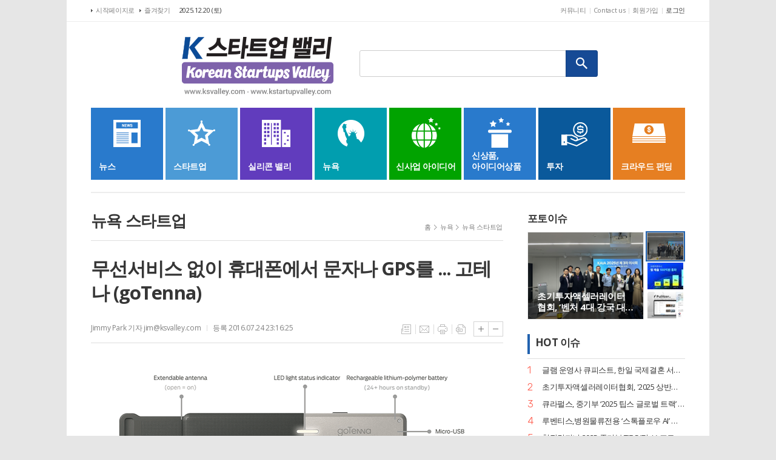

--- FILE ---
content_type: text/html; charset=utf-8
request_url: https://www.ksvalley.com/news/article.html?no=1395
body_size: 22087
content:
<!DOCTYPE html>
<html lang="ko">
<head>
<meta charset="UTF-8">
<meta http-equiv="X-UA-Compatible" content="IE=edge">
<meta property="og:url"					content="https://www.ksvalley.com/news/article.html?no=1395" />
<meta property="og:type"				content="article" />
<meta property="og:title"				content="[K 스타트업 밸리] 무선서비스 없이 휴대폰에서 문자나 GPS를 ... 고테나 (goTenna)" />
<meta property="og:description"			content="고테나(goTenna)는 뉴욕 브루클린에 기반둔 신생 테크 스타트업 으로 형제 듀오 다니엘라 페르 도모 (CEO)와 호르헤 페르 도모(CTO) 가 공등으로 창업한 회사이다 . goTenna는 휴대 전화 서비스와 무선 LAN을 사용할 수없는 경우에도 사람들이 자신의 통신망을 만들 수 있는제품이다 . 고테나 (goTenna)에 대한 아이디어는 2012 년 10" />
<meta property="og:image"				content="https://www.ksvalley.com/data/photos/20160729/art_1469389635.png" />
<meta name="twitter:url"				content="https://www.ksvalley.com/news/article.html?no=1395" />
<meta name="twitter:title"				content="[K 스타트업 밸리] 무선서비스 없이 휴대폰에서 문자나 GPS를 ... 고테나 (goTenna)" />
<meta name="twitter:card"				content="photo" />
<meta name="twitter:image"				content="https://www.ksvalley.com/data/photos/20160729/art_1469389635.png" />
<link rel="canonical" href="https://www.ksvalley.com/news/article.html?no=1395" />
<link rel="apple-touch-icon-precomposed" href="/data/skin/layout/1/m11/images/favicon72.png">
<link rel="apple-touch-icon-precomposed" sizes="144x144" href="/data/skin/layout/1/m11/images/favicon144.png">
<link rel="shortcut icon" href="https://www.ksvalley.com/favicon.ico">
<link rel="icon" href="https://www.ksvalley.com/favicon.ico" type="image/x-icon">
<link rel="alternate" type="application/rss+xml" title="RSS 2.0" href="/data/rss/news.xml">
<link type="text/css" rel="stylesheet" href="/data/skin/layout/1/m11/images/css/index_cache.css">
<link type="text/css" rel="stylesheet" href="/data/skin/content/1/theme_title/index_cache.css">
<link type="text/css" rel="stylesheet" href="/data/skin/content/1/widget/index.css">
<!--[if lte IE 8]>
<link rel="stylesheet" type="text/css" href="/data/skin/layout/1/m11/images/css/ie_cache.css">
<![endif]-->
<title>무선서비스 없이 휴대폰에서 문자나 GPS를 ... 고테나 (goTenna)</title>
<script type="application/ld+json">
{
	"@context": "https://schema.org",
	"@type": "NewsArticle",
	"headline": "[K 스타트업 밸리] 무선서비스 없이 휴대폰에서 문자나 GPS를 ... 고테나 (goTenna)",
	"image": [
		"https://www.ksvalley.com/data/photos/20160729/art_1469389635.png"
	],
	"datePublished": "2016-07-24T23:16:25-04:00",
	"dateModified": "2017-11-12T23:31:13-05:00",
	"author": [{
		"@type": "Person",	
		"name": "Jimmy Park"
	}]
}
</script>
<link href="/data/cache/skin/1/head-cnts.css?20090508101900" type="text/css" rel="stylesheet" />
<link href="/data/cache/skin/1/article-cnts.css?20090508101900" type="text/css" rel="stylesheet" />
<meta name="subject" content="K 스타트업 밸리" />
<meta name="Copyright" content="K 스타트업 밸리" />
<meta name="keywords" content="스타트업,k스타트업,신상품, 신사업,크라우드펀딩,뉴욕스타트업, 실리콘벨리뉴스,스타트업뉴스" />
<meta name="title" content="K 스타트업 밸리" />
<meta name="description" content="K 스타트업 밸리" />

<script type='text/javascript' src='/plugin/jquery/jquery-1.3.2.min.js'></script>
<script type='text/javascript' src='/js/common/jquery.cookie.js'></script>
<script type='text/javascript' src='/plugin/jquery/jquery-ui-1.7.2.custom.min.js'></script>
<script type='text/javascript' src='/plugin/jquery/plugins/jquery.floatobject-1.0.js'></script>
<script type='text/javascript' src='/plugin/jquery/plugins/jquery.uploadify-v2.1.0/swfobject.js'></script>
<script type='text/javascript' src='/plugin/jquery/plugins/jquery.uploadify-v2.1.0/jquery.uploadify.v2.1.0.min.js'></script>
<script type='text/javascript' src='/plugin/jquery/plugins/jquery.newsticker.js'></script>
<script type='text/javascript' src='/plugin/jquery/plugins/jquery-galleryview/jquery.easing.1.3.js'></script>
<script type='text/javascript' src='/plugin/jquery/plugins/jquery-galleryview/jquery.galleryview-1.1.js'></script>
<script type='text/javascript' src='/plugin/jquery/plugins/jquery-galleryview/jquery.timers-1.1.2.js'></script>
<script type='text/javascript' src='/js/iecontrol.js'></script>
<script type='text/javascript' src='/js/xml_supports.js'></script>
<script type='text/javascript' src='/js/menu.js'></script>
<script type='text/javascript' src='/js/mynews.js'></script>
<script type='text/javascript' src='/js/input.js'></script>
<script type="text/javascript" src="/js/common/jquery-1.11.1.js"></script>
<script type="text/javascript" src="/js/common/jquery.fitvids.js"></script>
<script type="text/javascript" src="/js/common/swipe.js"></script>
<script type="text/javascript" src="/js/common/jquery.bxslider.js"></script>
<script type="text/javascript" src="/js/common/jquery.sticky.js"></script>
<script type="text/javascript" src="/js/common/icheck.js"></script>
<script type="text/javascript" src="/js/common/jquery-ui-1.9.2.custom.js"></script>
<script type="text/javascript" src="/js/common/jquery.easy-ticker.js"></script>
<link type="text/css" rel="stylesheet" href="/js/common/swiper.css">
<script type="text/javascript" src="/js/common/swiper.jquery.min.js"></script>
<script type="text/javascript" src="/js/common/jquery.simplyscroll.js"></script>
<link type="text/css" rel="stylesheet" href="/js/common/slick.css">
<script type="text/javascript" src="/js/common/slick.js"></script>
<script type="text/javascript" src="/js/common/jquery.slimscroll.js"></script>
<script type="text/javascript" src="/js/jquery.swipebox.js"></script><link rel="stylesheet" href="/plugin/photozoom/swipebox.css"><script type="text/javascript">
	var jQuery11 = $.noConflict(true);
</script>
<script type="text/javascript" src="/js/common/style.js"></script>
<meta property="naverblog:title"				content="무선서비스 없이 휴대폰에서 문자나 GPS를 ... 고테나 (goTenna)" />

<script>
function ajaxGetSkinContent(layout_tpl, lay_no)
{
	$("#btn_more_" + lay_no).hide();
	$("#btn_more_loading_" + lay_no).show();
	if($("#skin_content_" + lay_no).attr("data-page") === undefined)
	{
		$("#skin_content_" + lay_no).attr("data-page", 1);
	}
	var page = Number($("#skin_content_" + lay_no).attr("data-page")) + 1;
	var mode = "get_skin_content";
	var parameter = "mode=" + mode + "&layout_tpl=" + layout_tpl + "&lay_no=" + lay_no + "&ajax_page=" + page + "&sec_no=0";

	$.ajax({
		url: "/news/ajax.php",
		data: parameter,
		dataType: "json",
		type:"POST",
		error: function(error) {
			console.log(error);
			return;
		},
		success: function(data){

			if(data.error_code)
			{
				console.log(data.error_message);
				return false;
			}
			$("#skin_content_" + lay_no).append($(data.html).find("#skin_content_" + lay_no).html());
			$("#skin_content_" + lay_no).attr("data-page", page);

			if($(data.html).find("#skin_content_" + lay_no).children().length >= $("#skin_content_" + lay_no).attr("data-count"))
			{
				$("#btn_more_" + lay_no).show();
			}
			$("#btn_more_loading_" + lay_no).hide();
		},
	});
}
</script>

<style>
.menu_wrap .hidden_skin, .top_ban_wrap .hidden_skin, .head_ban .hidden_skin { background: url(/data/skin/content/1/theme_title/images/bg_hr.png) repeat 0 0; height: 50px;}
.menu_wrap .html_no { position: absolute; right: 2px; top: 1px; background: #000; border-radius: 10px; color: #fff; font-family: Apple SD Gothic Neo, 돋움, Dotum, Helvetica, Droid Sans, AppleSDGothic, Arial, sans-serif; font-size: 12px; border: 1px solid #fff; display: block; padding: 1px 4px;}
.menu_wrap .html_text, .top_ban_wrap .html_text, .head_ban .html_text { position: absolute; right: 2px; top: 1px; background: #000; border-radius: 10px; color: #fff; font-family: Apple SD Gothic Neo, 돋움, Dotum, Helvetica, Droid Sans, AppleSDGothic, Arial, sans-serif; font-size: 12px; border: 1px solid #fff; display: block; padding: 1px 4px;}
.menu_wrap .html_no:before { content: "No."}
</style>

</head>

<body>
	
<!-- HEADER -->
<!-- 접근성 메뉴 -->
<ul class="accessibility">
	<li><a href="#gnb">주메뉴 바로가기</a></li>
	<li><a href="#container">본문 바로가기</a></li>
</ul>

<!-- 상단 네비게이터 -->
<div class="wrapper top_nav">
	<div>
		
		<ul class="tn_left">
			<li><a href="/">시작페이지로</a></li>
			<li><a href="#" onClick="window.external.AddFavorite('http://www.ksvalley.com', 'K 스타트업 밸리')">즐겨찾기</a></li>
		</ul>
		
		<p class="today_txt">2025.12.20 (토)</p>
		
		<ul class="tn_right">
						
			<!--<li><a href="/home/page.html?code=report">기사제보</a></li>-->
			<li><a href="/news/community.html">커뮤니티</a></li>
			<li><a href="/home/page.html?code=contact">Contact us</a></li>
			
						<li><a href="/member/member_join.html">회원가입</a></li>
			<li><a href="/member/member_login.html" class="c_black">로그인</a></li>
						<!--<li>2025년 12월 19일 14시 32분</li>-->
		</ul>
		
	</div>
</div>
<!-- 헤더 -->
<div id="header" class="wrapper">
	<div>
		
		<div class="head_con">
			<div>
				<h1><a href='/' target='_top' onfocus='blur()'><img src='/data/design/logo/toplogo_20200301204450.png'   alt='K 스타트업 밸리' class='png24' /></a></h1>
								
				
				<!-- 검색 -->
				<div class="search_box">
					<form method="get" action="/news/search_result.html">
						<fieldset>
							<legend>기사검색</legend>
							<div class="search_con">
								<label for="search" class="blind">검색어를 입력해주세요</label>
								<input id="search" name="search" type="text">
								<button title="검색하기" class="btn_search" onclick="document.form_top_search.submit();">검색하기</button>
							</div>
						</fieldset>
					</form>
				</div>
			</div>
		</div>
		
		<div id="gnb">
			<div>
				
				<ul class="gnb_con">
					<li><a href="/news/section_list_all.html?sec_no=25" class="gnb01"><span></span><i>뉴스</i></a></li>
					<li><a href="/news/section_list_all.html?sec_no=3" class="gnb02"><span></span><i>스타트업</i></a></li>
					<li><a href="/news/section_list_all.html?sec_no=5" class="gnb03"><span></span><i>실리콘 밸리</i></a></li>
					<li><a href="/news/section_list_all.html?sec_no=31" class="gnb04"><span></span><i>뉴욕</i></a></li>
					<li><a href="/news/section_list_all.html?sec_no=58" class="gnb05"><span></span><i style="margin-left: -2px;">신사업 아이디어</i></a></li>
					<li><a href="/news/section_list_all.html?sec_no=59" class="gnb06"><span></span><i>신상품,<br>아이디어상품</i></a></li>
					<li><a href="/news/section_list_all.html?sec_no=142" class="gnb07"><span></span><i>투자</i></a></li>
					<li><a href="/news/section_list_all.html?sec_no=7" class="gnb08"><span></span><i>크라우드 펀딩</i></a></li>
				</ul>
				
			</div>
		</div>
		
	</div>
</div>



<!-- STICKY BANNER -->
<div class="top_banner">
    <div class="banner_wrap">
         <div class="banner_left">
	         
         </div>
         <div class="banner_right">
	         
         </div>
    </div> 
</div>
<!-- CONTENT -->
<div class="wrapper">
	<div id="container">
			
		<div class="column col73">
			<div>
				<div>
										<!-- path -->
					<div class="path_wrap">
												<h3>뉴욕 스타트업</h3>
												<ul>
							<li><a href="/">홈</a></li>
							<li><a href="section_list_all.html?sec_no=31">뉴욕</a></li>
														<li><a href="section_list_all.html?sec_no=117">뉴욕 스타트업</a></li>
													</ul>
					</div>
					<!-- // path -->
										
					<div class="arv_001_01">

    <div class="art_top">
		<h2>무선서비스 없이 휴대폰에서 문자나 GPS를 ... 고테나 (goTenna)</h2>
		<h3></h3>
		<ul class="art_info">
				  <li><a href="/news/article_list_writer.html?name=Jimmy+Park">Jimmy Park 기자 jim@ksvalley.com</a></li>
					<li>등록 2016.07.24 23:16:25</li>
				    </ul>
	    
		<ul class="util">
	        <li class="u01"><a href="/news/section.html?sec_no=117" title="목록" class="tooltip">목록</a></li>
	        <li class="u02"><a href="javascript:openWin('/news/mail_form.html?no=1395', 'mail_pop', '700', '700', 'yes');" title="메일" class="tooltip">메일</a></li>
	        <li class="u03"><a href="javascript:openWin('/news/article_print.html?no=1395', 'print_pop', '760', '600', 'yes');" title="프린트" class="tooltip">프린트</a></li>
	        <li class="u04"><a href="/news/scrap_proc.php?mode=insert&no=1395" title="스크랩" class="tooltip">스크랩</a></li>
	    </ul>    
	    <ul class="txt_zoom">
	        <li class="tz01"><a href="#" onClick="javascript:news_large(); return false;" title="글씨크기 크게" class="tooltip">글씨크기 크게</a></li>
			<li class="tz02"><a href="#" onClick="javascript:news_small(); return false;" title="글씨크기 작게" class="tooltip">글씨크기 작게</a></li>
	    </ul>
	</div>

	<div class="cnt_view news_body_area">
	
		<!-- 기사본공 필수 공용 : Smart Editor Style Sheet -->
		<link href="/plugin/SEditor/css/style_20441.css" rel="stylesheet" type="text/css">

				<div style="font-size:15px;" id="news_body_area" class="smartOutput">
			<p><img xtype="photo" src="//www.ksvalley.com/data/photos/20160729/art_1469389384.png"></p><p><br></p><p><br></p><p><img xtype="photo" src="//www.ksvalley.com/data/photos/20160729/art_1469389616.png"><br></p><p><br><iframe src="https://player.vimeo.com/video/169161072" width="640" height="360" frameborder="0" webkitallowfullscreen="" mozallowfullscreen="" allowfullscreen=""></iframe>
</p><p><br></p><p>고테나(goTenna)&nbsp;<span style="line-height: 1.76;">는 뉴욕 브루클린에 기반둔 신생 테크 스타트업 으로 &nbsp;형제 듀오 다니엘라 페르 도모 (CEO)와 호르헤 페르 도모(CTO) 가 &nbsp;공등으로 창업한 &nbsp;회사이다 .</span></p><p><span style="line-height: 1.76;"><br></span></p><p><span style="letter-spacing: -0.9px; line-height: 26.4px;">goTenna는 휴대 전화 서비스와 무선 LAN을 사용할 수없는 경우에도 사람들이 자신의 통신망을 만들 수 있는제품이다 .&nbsp;</span></p><p><span style="letter-spacing: -0.9px; line-height: 26.4px;"><br></span></p><p>고테나 (goTenna)에 대한 아이디어는 2012 년 10 월 허리케인 샌디로 인한 정전으로 인해 수백만명이 통신장애를 당하는것을 보고 와이파이 나 셀폰 서비스에 엑세스 하지 않고도 &nbsp;사람들이 다른 사람들과 직접 통신연결 할 수있는 새로운 통신 장치를 구상하게 되었다고 한다.</p><p><br></p><p>고테나(goTenna)는 <span style="letter-spacing: -0.9px; line-height: 26.4px;">두 개의 디바이스가 한 쌍으로 판매되고 각각 블루투스를 통하여 스마트폰과 하나씩 연결되어&nbsp;</span><span style="line-height: 1.76;">자율적인 신호를 생성하여&nbsp;</span>&nbsp;<span style="letter-spacing: -0.9px; line-height: 26.4px;">서로간&nbsp;</span><span style="letter-spacing: -0.9px; line-height: 1.76;">메시지를 보내고받을 수 있도록 할 수있게 하고 &nbsp;</span><span style="line-height: 1.76;">GPS가 오프라인 지도에 좌표를 나타낸다&nbsp;</span></p><p><br></p><p>사용자는 먼거리 이용만 아니라&nbsp;<span style="letter-spacing: -0.9px; line-height: 26.4px;">너무 많은 네트워크로 와이파이 혹은 데이터 연결 혼란이 있는 경우</span><span style="line-height: 1.76;">&nbsp;(음악 축제 나 스포츠 행사)에도 &nbsp;통신 할 수 있다. 또한 해외 여행 시에도 작동한다 .</span></p><p><br></p><p>고테나 (goTenna) 는 자연 재해와 기후 변화에 취약한 지역에 살고 수혜자들에게 첫 번째로 &nbsp;제품을 제공하기 위해 &nbsp;미국연방 정부 보조금을 수상한 경력을 가지고 있다.</p><p><br></p><p>고테나(goTenna)는 현재 아웃도어 의류와 용품을 팔고 있는 <a href="https://www.rei.com/search.html?q=gotenna&amp;ir=q%3Agotenna&amp;page=1" target="_blank">REI</a> &nbsp;에서 한쌍에 $199에 판매하고 있다 .</p><p><br></p><p>goTenna 주요 인물&nbsp;</p><p>다니엘라 페르 도모, 공동 설립자 및 CEO</p><p>다니엘라는 제품 개발에서 사용자의 취득 및 마케팅에서 비즈 dev에 이르기까지 다양한 역할에서, 6 년동안 기술 벤처 기업에서 일했다. 다니엘라는 &nbsp;goTenna의 CEO로 그녀는 &nbsp; 회사의 모든 비 엔지니어링 측면을 포함 goTenna의 비즈니스 측면을 이끌고 있습다.</p><p>&nbsp;</p><p>호르헤 페르 도모, 공동 설립자 및 CTO</p><p>호르헤는 &nbsp;goTenna의 핵심 기술에 적용되는 특허에 시스템 아키텍트 이고 . 그는 데이터 분석가 및 솔루션 건축가로 일해 왔으며 goTenna의 CTO로서, 호르헤 개발 및 goTenna의 기술을 정제 제품 팀을 이끌고 있다.</p><p><br></p><p>기사및 사진제공 goTenna&nbsp;</p><p>웹사이트 <a href="https://www.gotenna.com/" target="_blank">www.gotenna.com</a></p><p><br></p><p><br></p>
		</div>
						
		<script type="text/javascript">
					
		var MYNEWS_PHOTO_LIMIT_WIDTH = parseInt("680");
		

			var imageLoaded = function(obj) {

				// Run onload code.
				var title = obj.attr('title');
				obj.attr('alt', title);
				obj.removeAttr('title');
			
				var image_align_class = "";
				var clazz = obj.attr('class');
				if (clazz != null && clazz.length > 0) {
					image_align_class = " "+clazz;
				}
			
				obj.attr('class', 'img');
				obj.removeAttr('xtype');
			
				var w = obj.width();
				if (isNaN(w)) {
					w = 0;
				}
				var h = parseInt(obj.css('height'));
				if (isNaN(h)) {
					h = 0;
				}
			
				if (w <= 0) {
					var timg = new Image();
					timg.src = this.src;
					w = parseInt(timg.width);
					if (isNaN(w)) {
						//...
					}
				}
				if (w > MYNEWS_PHOTO_LIMIT_WIDTH) {
					var pct = parseFloat(MYNEWS_PHOTO_LIMIT_WIDTH) / parseFloat(w);
					w = MYNEWS_PHOTO_LIMIT_WIDTH;
			
					if (pct > 0 && pct < 1 && h > 0) {
						h = Math.floor(parseFloat(h) * pct);
					}
				}
				obj.css('width', w+"px");
			
				if (h > 0) {
					obj.css('height', h+"px");
				}
			
				if(image_align_class.trim() == "sm-image-c")
				{
					obj.wrap("<div class='imgframe "+image_align_class+"' style='display:inline-block;width:100%;'></div>");
				}
				else
				{
					obj.wrap("<div class='imgframe "+image_align_class+"' style='display:inline-block;width:"+w+"px;'></div>");
				}
				if (title != null && title.length > 1) { // 기본 공백 무시
					if (title.indexOf('▲') == -1) {
						title = '▲ ' + title;
					}
//					obj.after("<div class='imgcaption2' style='display:inline-block;width:"+w+"px;'>"+title+"</div>");
					obj.after("<div style='display:block;text-align:center'><div class='imgcaption2' style='display:inline-block;width:"+w+"px;'>"+title+"</div></div>");
				}
			}

		var img_caption = setInterval(make_caption, 1000);

		function make_caption()
		{
			/*
			$("img[xtype='photo']").each(function() {
				if($(this).width() > 0)
				{
					imageLoaded($(this));
					clearInterval(img_caption);
				}
			});
			*/
			$("div.news_body_area img").each(function() {
				if($(this).width() > 0)
				{
					imageLoaded($(this));
					clearInterval(img_caption);
				}
			});
		}
		</script>
	
				<div class="art_more"><a href="/news/article_list_writer.html?name=Jimmy+Park"><b>Jimmy Park 기자</b>의 전체기사 보기</a></div>
			
	

			
	</div>


	<div class="fb_wrap">
	<div id="fb-root"></div>
	<script>(function(d, s, id) {
	var js, fjs = d.getElementsByTagName(s)[0];
	if (d.getElementById(id)) return;
	js = d.createElement(s); js.id = id;
	js.src = "//connect.facebook.net/ko_KR/sdk.js#xfbml=1&version=v2.5&appId=128524873989321";
	fjs.parentNode.insertBefore(js, fjs);
	}(document, 'script', 'facebook-jssdk'));
	</script>
	<div class="fb-like" data-href="https://www.ksvalley.com/news/article.html?no=1395" data-width="600" data-layout="standard" data-action="like" show-faces="true" data-show-faces="true" data-share="false" data-stream="false" data-header="true"></div>
</div>

</div>

<script type="text/javascript">
var art_font_size = parseInt($('#news_body_area, .box_art > div').css('fontSize'));

function news_large()
{
  art_font_size++;
  if (art_font_size > 30)
    art_font_size = 30;
  news_reset_font();
}

function news_small()
{
  art_font_size--;
  if (art_font_size < 10)
    art_font_size = 10;
  news_reset_font();
}

function news_reset_font()
{
  $('#news_body_area').css('fontSize', art_font_size+'px');
}
</script>

<div class="arv_002    ">
	<div class="wrap">
		
		<script src="//developers.kakao.com/sdk/js/kakao.min.js"></script>
		<script type="text/javascript" src="/js/social.js?20180607110000"></script>
				<script>
		<!--
		Kakao.init('b606e6032eaed1c08e92f914ae796765');
		//-->
		</script>
				
		<div id="dek" style="position:absolute; visibility:hidden; z-index:-1;"></div>
	
		<!-- 기사 공유 -->
		<ul class="btn_share">
			<li class="bs01"><a href="#" onclick="openSocial('facebook', 'https://www.ksvalley.com/news/article.html?no=1395', '%EB%AC%B4%EC%84%A0%EC%84%9C%EB%B9%84%EC%8A%A4%20%EC%97%86%EC%9D%B4%20%ED%9C%B4%EB%8C%80%ED%8F%B0%EC%97%90%EC%84%9C%20%EB%AC%B8%EC%9E%90%EB%82%98%20GPS%EB%A5%BC%20...%20%EA%B3%A0%ED%85%8C%EB%82%98%20%28goTenna%29', 'www.ksvalley.com', 'K 스타트업 밸리',  '', '');return false;" title="페이스북" class="tooltip">페이스북</a></li>
			<li class="bs02"><a href="#" onclick="openSocial('twitter', 'https://www.ksvalley.com/news/article.html?no=1395', '%EB%AC%B4%EC%84%A0%EC%84%9C%EB%B9%84%EC%8A%A4%20%EC%97%86%EC%9D%B4%20%ED%9C%B4%EB%8C%80%ED%8F%B0%EC%97%90%EC%84%9C%20%EB%AC%B8%EC%9E%90%EB%82%98%20GPS%EB%A5%BC%20...%20%EA%B3%A0%ED%85%8C%EB%82%98%20%28goTenna%29', 'www.ksvalley.com', 'K 스타트업 밸리',  '', '');return false;" title="엑스" class="tooltip">엑스</a></li>
			<li class="bs03"><a href="#" onclick="openSocial('kakaotalk', 'https://www.ksvalley.com/news/article.html?no=1395', '%EB%AC%B4%EC%84%A0%EC%84%9C%EB%B9%84%EC%8A%A4%20%EC%97%86%EC%9D%B4%20%ED%9C%B4%EB%8C%80%ED%8F%B0%EC%97%90%EC%84%9C%20%EB%AC%B8%EC%9E%90%EB%82%98%20GPS%EB%A5%BC%20...%20%EA%B3%A0%ED%85%8C%EB%82%98%20%28goTenna%29', 'www.ksvalley.com', 'K 스타트업 밸리',  '%EA%B3%A0%ED%85%8C%EB%82%98%28goTenna%29%26nbsp%3B%EB%8A%94%20%EB%89%B4%EC%9A%95%20%EB%B8%8C%EB%A3%A8%ED%81%B4%EB%A6%B0%EC%97%90%20%EA%B8%B0%EB%B0%98%EB%91%94%20%EC%8B%A0%EC%83%9D%20%ED%85%8C%ED%81%AC%20%EC%8A%A4%ED%83%80%ED%8A%B8%EC%97%85%20%EC%9C%BC%EB%A1%9C%20%26nbsp%3B%ED%98%95%EC%A0%9C%20%EB%93%80%EC%98%A4%20%EB%8B%A4%EB%8B%88%EC%97%98%EB%9D%BC%20%ED%8E%98%EB%A5%B4%20%EB%8F%84%EB%AA%A8%20%28CEO%29%EC%99%80%20%ED%98%B8%EB%A5%B4%ED%97%A4%20%ED%8E%98%EB%A5%B4%20%EB%8F%84%EB%AA%A8%28CTO%29%20%EA%B0%80%20%26nbsp%3B%EA%B3%B5%EB%93%B1%EC%9C%BC%EB%A1%9C%20%EC%B0%BD%EC%97%85%ED%95%9C%20%26nbsp%3B%ED%9A%8C%EC%82%AC%EC%9D%B4%EB%8B%A4%20.goTenna%EB%8A%94%20%ED%9C%B4%EB%8C%80%20%EC%A0%84%ED%99%94%20%EC%84%9C%EB%B9%84%EC%8A%A4%EC%99%80%20%EB%AC%B4%EC%84%A0%20LAN%EC%9D%84%20%EC%82%AC%EC%9A%A9%ED%95%A0%20%EC%88%98%EC%97%86%EB%8A%94%20%EA%B2%BD%EC%9A%B0%EC%97%90%EB%8F%84', 'https://www.ksvalley.com/data/photos/20160729/art_1469389635.png', '660', '390');return false;" title="카카오톡" class="tooltip">카카오톡</a></li>
						<li class="bs05"><a href="#" onclick="openSocial('naverblog', 'https://www.ksvalley.com/news/article.html?no=1395', '', 'www.ksvalley.com', 'K 스타트업 밸리',  '', '');return false;" title="네이버블로그" class="tooltip">네이버블로그</a></li>
			<li class="bs06"><a href="#" onclick="openSocial('navershare', 'https://www.ksvalley.com/news/article.html?no=1395', '', 'www.ksvalley.com', 'K 스타트업 밸리',  '', '');return false;" title="네이버카페" class="tooltip">네이버카페</a></li>
			<li class="bs07"><a href="#" onclick="openSocial('band', 'https://www.ksvalley.com/news/article.html?no=1395', '%EB%AC%B4%EC%84%A0%EC%84%9C%EB%B9%84%EC%8A%A4%20%EC%97%86%EC%9D%B4%20%ED%9C%B4%EB%8C%80%ED%8F%B0%EC%97%90%EC%84%9C%20%EB%AC%B8%EC%9E%90%EB%82%98%20GPS%EB%A5%BC%20...%20%EA%B3%A0%ED%85%8C%EB%82%98%20%28goTenna%29', 'www.ksvalley.com', 'K 스타트업 밸리',  '', '');return false;" title="밴드" class="tooltip">밴드</a></li>
				
		</ul>
		<!-- //기사 공유 -->
	
				<p class="copyright">Copyright @2016-2025 www.ksvalley.com All Rights Reserved.</p>
			</div>
</div><div class="arv_003">
	
	
		<div class="  ">
		<div class="relate_wrap">
			<h3 class="con_tit full_bg">관련기사</h3>
			
			<div>
				<ul class="relate_list">
									<li class="photo">
						<a href="/news/article.html?no=10398">
							<b class="photo">SOLUM Unveils Sustainable Retail Innovation at NRF 2025</b>
							<i class="ffd">2025-01-12</i>
						</a>
					</li>
									<li class="photo">
						<a href="/news/article.html?no=10221">
							<b class="photo">이스트 오라이온, AI로 유튜브 채널 운영 지원 서비스 선보여</b>
							<i class="ffd">2024-11-05</i>
						</a>
					</li>
									<li class="photo">
						<a href="/news/article.html?no=10119">
							<b class="photo">미국 창업 투어: 이스트 오라이온, 한국 스타트업의 미국 진출 지원 프로그램 론칭</b>
							<i class="ffd">2024-09-27</i>
						</a>
					</li>
									<li class="photo">
						<a href="/news/article.html?no=9698">
							<b class="photo">테크 서울, 벤처스퀘어, Starta VC, 한국 스타트업 미국 진출 지원 위한 공동 사업 추진</b>
							<i class="ffd">2024-04-05</i>
						</a>
					</li>
									<li class="photo">
						<a href="/news/article.html?no=9589">
							<b class="photo">글로벌 무대 향한 한국 스타트업의 도약! 테크서울-벤처스퀘어가 열어주는 뉴욕 기회</b>
							<i class="ffd">2024-02-19</i>
						</a>
					</li>
									<li class="photo">
						<a href="/news/article.html?no=9503">
							<b class="photo">2024 NYC 한국 패션 스타트업 데모데이 참가 기업 모집</b>
							<i class="ffd">2024-01-14</i>
						</a>
					</li>
									<li class="photo">
						<a href="/news/article.html?no=9501">
							<b class="photo">Retail Experience Boost: A Dive into the World of Corporate Venture Capital</b>
							<i class="ffd">2024-01-11</i>
						</a>
					</li>
									<li class="photo">
						<a href="/news/article.html?no=9419">
							<b class="photo">2024 NYC 한국 스타트업 데모데이 참가 기업 모집, CES 참가 스타트업 대상 투자 유치 기회 제공</b>
							<i class="ffd">2023-12-11</i>
						</a>
					</li>
									<li class="photo">
						<a href="/news/article.html?no=9347">
							<b class="photo">Starta VC, 한국 스타트업의 뉴욕 진출 지원 위해 ‘테크 서울’에 LOI(투자 의향서) 제공</b>
							<i class="ffd">2023-11-19</i>
						</a>
					</li>
									<li class="photo">
						<a href="/news/article.html?no=9161">
							<b class="photo">테크 서울, 한국 테크 스타트업들 글로벌 진출 지원하는 'NYC Korean Startup Showcase' 개최</b>
							<i class="ffd">2023-09-26</i>
						</a>
					</li>
									<li class="photo">
						<a href="/news/article.html?no=8686">
							<b class="photo">테크 서울, 뉴욕 Starta Ventures와 한국스타트업 글로벌 진출 확대를 위한 MOU 체결</b>
							<i class="ffd">2023-05-01</i>
						</a>
					</li>
									<li class="photo">
						<a href="/news/article.html?no=8498">
							<b class="photo">신개념 영문 뉴스 플랫폼 서비스 'Tech Seoul' 베타 서비스 오픈</b>
							<i class="ffd">2023-03-05</i>
						</a>
					</li>
									<li class="photo">
						<a href="/news/article.html?no=8200">
							<b class="photo">미주 1만 개 한인 세탁 업소를 하나로 묶는 모바일 세탁 서비스 기업 'One Cleaner' 탄생</b>
							<i class="ffd">2022-10-18</i>
						</a>
					</li>
									<li class="photo">
						<a href="/news/article.html?no=7920">
							<b class="photo">미국 10,000 여 한인 세탁업소, 단일 브랜드 모바일 기반 세탁 서비스 기업으로</b>
							<i class="ffd">2022-06-01</i>
						</a>
					</li>
									<li class="photo">
						<a href="/news/article.html?no=7762">
							<b class="photo">미주 10,000여 개 한인 세탁 업소들, 단일 브랜드, 하나의 온라인 온디맨드 세탁 서비스 기업으로 재 탄생</b>
							<i class="ffd">2022-03-08</i>
						</a>
					</li>
									<li class="photo">
						<a href="/news/article.html?no=6571">
							<b class="photo">KITEE WEBINAR MEETING</b>
							<i class="ffd">2020-04-21</i>
						</a>
					</li>
									<li class="photo">
						<a href="/news/article.html?no=6025">
							<b class="photo">52,000+ 엔젤 투자자, 벤처 캐피털들에 대한 데이터베이스, Investor Scout</b>
							<i class="ffd">2019-09-14</i>
						</a>
					</li>
									<li class="photo">
						<a href="/news/article.html?no=6024">
							<b class="photo">여행자들을 연결하고 간편하게 여행 이야기를 작성할 수 있는 스마트 앱, Hoptale</b>
							<i class="ffd">2019-09-14</i>
						</a>
					</li>
									<li class="photo">
						<a href="/news/article.html?no=5654">
							<b class="photo">KITEE / KSEA NRC  Idea Pitch Competition</b>
							<i class="ffd">2019-04-28</i>
						</a>
					</li>
									<li class="photo">
						<a href="/news/article.html?no=5629">
							<b class="photo">K스타트업 밸리, 미국 언론 배포 서비스 론칭</b>
							<i class="ffd">2019-04-21</i>
						</a>
					</li>
									<li class="photo">
						<a href="/news/article.html?no=5545">
							<b class="photo">NRC/KITEE Idea Pitch Competition</b>
							<i class="ffd">2019-03-18</i>
						</a>
					</li>
									<li class="photo">
						<a href="/news/article.html?no=5374">
							<b class="photo">한국 스타트업 미국 쇼케이스 (Next-Gen Korea)</b>
							<i class="ffd">2019-01-20</i>
						</a>
					</li>
									<li class="photo">
						<a href="/news/article.html?no=4614">
							<b class="photo">KITEE / KSEA NRC 아이디어 피치 컴피티션</b>
							<i class="ffd">2018-05-02</i>
						</a>
					</li>
									<li class="photo">
						<a href="/news/article.html?no=4610">
							<b class="photo">안전한 렌트, 룸메이트 마켓 플레이스, 루미(Roomi)</b>
							<i class="ffd">2018-04-30</i>
						</a>
					</li>
									<li class="photo">
						<a href="/news/article.html?no=4517">
							<b class="photo">KITEE / KSEA NRC 2nd Idea Pitch Competition</b>
							<i class="ffd">2018-04-25</i>
						</a>
					</li>
									<li class="photo">
						<a href="/news/article.html?no=4382">
							<b class="photo">KITEE Idea Pitch Competition at KSEA NRC 2018</b>
							<i class="ffd">2018-03-18</i>
						</a>
					</li>
									<li class="photo">
						<a href="/news/article.html?no=4325">
							<b class="photo">한식전문 밀 키트(Meal Kit) 배달 스타트업, 두 푸드(DOOFOOD)</b>
							<i class="ffd">2018-03-04</i>
						</a>
					</li>
									<li class="photo">
						<a href="/news/article.html?no=4297">
							<b class="photo">AI 기반의  명품 진품 여부 인증 서비스, '엔트루피 (Entrupy)'</b>
							<i class="ffd">2018-02-25</i>
						</a>
					</li>
									<li class="photo">
						<a href="/news/article.html?no=4271">
							<b class="photo">KITEE Igniting Entrepreneurship Series 15 on 2/22/2018</b>
							<i class="ffd">2018-02-17</i>
						</a>
					</li>
									<li class="photo">
						<a href="/news/article.html?no=4156">
							<b class="photo">세입자와 건물주를 위한 모바일 건물 관리 플랫폼. 빅스비(Bixby)</b>
							<i class="ffd">2018-01-28</i>
						</a>
					</li>
									<li class="photo">
						<a href="/news/article.html?no=4064">
							<b class="photo">혁신적이며 능동적인 스타트업 기업가는 합법적으로 미국에 체류하며 기업활동 가능</b>
							<i class="ffd">2017-12-22</i>
						</a>
					</li>
									<li class="photo">
						<a href="/news/article.html?no=3934">
							<b class="photo">클릭 한 번으로 Facebook 페이지를 자동으로 웹사이트로 만드는 'Pagevamp'</b>
							<i class="ffd">2017-12-03</i>
						</a>
					</li>
									<li class="photo">
						<a href="/news/article.html?no=3846">
							<b class="photo">코딩 없이 앱이나 웹사이트를 구축할 수 있는 비주얼 프로그래밍 도구 , 버블(Bubble )</b>
							<i class="ffd">2017-11-20</i>
						</a>
					</li>
									<li class="photo">
						<a href="/news/article.html?no=3618">
							<b class="photo">KITEE Igniting Entrepreneurship Series 14 on 10/19/2017</b>
							<i class="ffd">2017-10-07</i>
						</a>
					</li>
									<li class="photo">
						<a href="/news/article.html?no=3616">
							<b class="photo">구직자와 스타트업을 연결하는 인재 플랫폼 'Planted'</b>
							<i class="ffd">2017-10-06</i>
						</a>
					</li>
									<li class="photo">
						<a href="/news/article.html?no=3599">
							<b class="photo">New York Startup Ecosystem Seminar 2017</b>
							<i class="ffd">2017-09-29</i>
						</a>
					</li>
									<li class="photo">
						<a href="/news/article.html?no=3519">
							<b class="photo">소셜 미디어 코멘트를 판매로 전환시키는, 인공지능 체리픽(Cherry Pick Al)</b>
							<i class="ffd">2017-09-19</i>
						</a>
					</li>
									<li class="photo">
						<a href="/news/article.html?no=3359">
							<b class="photo">KITEE Igniting Entrepreneurship Series 13 in New York on 8/24/2017</b>
							<i class="ffd">2017-08-18</i>
						</a>
					</li>
									<li class="photo">
						<a href="/news/article.html?no=3335">
							<b class="photo">최고의 제품 검색 엔진, '가제트 플로우 (Gadget flow)'</b>
							<i class="ffd">2017-08-14</i>
						</a>
					</li>
									<li class="photo">
						<a href="/news/article.html?no=3295">
							<b class="photo">학생들이 몇 분 내에 전문 튜터들과 연결되는 온라인 마켓 플레이스, '구루(Gooroo)'</b>
							<i class="ffd">2017-08-04</i>
						</a>
					</li>
									<li class="photo">
						<a href="/news/article.html?no=3113">
							<b class="photo">Korean Startups Pitch Night and Networking</b>
							<i class="ffd">2017-06-24</i>
						</a>
					</li>
									<li class="photo">
						<a href="/news/article.html?no=3092">
							<b class="photo">KITEE Igniting Entrepreneurship Series 12 on 6/22/2017</b>
							<i class="ffd">2017-06-16</i>
						</a>
					</li>
									<li class="photo">
						<a href="/news/article.html?no=3046">
							<b class="photo">1회 KITEE 아이디어 피치 컴피티션</b>
							<i class="ffd">2017-06-05</i>
						</a>
					</li>
									<li class="photo">
						<a href="/news/article.html?no=2977">
							<b class="photo">전세계 비영리 단체가 제공하는 선별된 여행 경험을 위한 기술 플랫폼 'Visit.org'</b>
							<i class="ffd">2017-06-01</i>
						</a>
					</li>
									<li class="photo">
						<a href="/news/article.html?no=2995">
							<b class="photo">최초의 여성 중심 인큐베이터, 'Monarq Incubator'</b>
							<i class="ffd">2017-05-19</i>
						</a>
					</li>
									<li class="photo">
						<a href="/news/article.html?no=2970">
							<b class="photo">KITEE Idea Pitch Competition, May 31, 2017</b>
							<i class="ffd">2017-05-15</i>
						</a>
					</li>
									<li class="photo">
						<a href="/news/article.html?no=2907">
							<b class="photo">KITEE Session at the 26th KSEA Northeast Regional Conference</b>
							<i class="ffd">2017-04-24</i>
						</a>
					</li>
									<li class="photo">
						<a href="/news/article.html?no=2869">
							<b class="photo">뉴욕 경제신문, (주 )위니플과  합작으로 미국 최초 무료 모바일 앱 제작 서비스 5월 론칭</b>
							<i class="ffd">2017-04-14</i>
						</a>
					</li>
									<li class="photo">
						<a href="/news/article.html?no=2830">
							<b class="photo">데이터베이스에 자연어 인터페이스를 제공해주는 클라우드 솔루션 'FriendlyData'</b>
							<i class="ffd">2017-04-12</i>
						</a>
					</li>
									<li class="photo">
						<a href="/news/article.html?no=2847">
							<b class="photo">Quantomic's Tagspire Drives Social Commerce with Innovative Artificial Intelligence (AI)</b>
							<i class="ffd">2017-04-12</i>
						</a>
					</li>
									<li class="photo">
						<a href="/news/article.html?no=2791">
							<b class="photo">언어를 교환하며 배울 수 있는 중계앱 Lexody, 2017 SXSW Accelerator 피치 이벤트 위너로 선정</b>
							<i class="ffd">2017-04-08</i>
						</a>
					</li>
									<li class="photo">
						<a href="/news/article.html?no=2732">
							<b class="photo">KITEE Igniting Entrepreneurship Series 11 (March 23rd @ LG Electronics in Englewood Cliffs, NJ)</b>
							<i class="ffd">2017-03-17</i>
						</a>
					</li>
									<li class="photo">
						<a href="/news/article.html?no=2726">
							<b class="photo">세계 최초로 건강을 모니터링하는, 차세대 웨어러블 블루투스 헤드셋 'clip&talk'</b>
							<i class="ffd">2017-03-16</i>
						</a>
					</li>
									<li class="photo">
						<a href="/news/article.html?no=2688">
							<b class="photo">진주 지역 생활정보 어플 '우링' 미국진출</b>
							<i class="ffd">2017-03-07</i>
						</a>
					</li>
									<li class="photo">
						<a href="/news/article.html?no=2633">
							<b class="photo">언어를 교환하며  배울 수 있는 중계앱 ,  '레소디' ( Lexody)</b>
							<i class="ffd">2017-03-07</i>
						</a>
					</li>
									<li class="photo">
						<a href="/news/article.html?no=2651">
							<b class="photo">ERA Global Korean New York Accelerator Pitch Night .</b>
							<i class="ffd">2017-02-28</i>
						</a>
					</li>
									<li class="photo">
						<a href="/news/article.html?no=2576">
							<b class="photo">소셜 미디어 분석으로 마케팅에 혁명을 일으키는 'HYPR'</b>
							<i class="ffd">2017-02-14</i>
						</a>
					</li>
									<li class="photo">
						<a href="/news/article.html?no=2564">
							<b class="photo">What type business corporation should I choose for my  new business venture?</b>
							<i class="ffd">2017-02-10</i>
						</a>
					</li>
									<li class="photo">
						<a href="/news/article.html?no=2561">
							<b class="photo">KITEE Igniting Entrepreneurship Series 10 (February 16th @ LG Electronics in Englewood Cliffs, NJ)</b>
							<i class="ffd">2017-02-09</i>
						</a>
					</li>
									<li class="photo">
						<a href="/news/article.html?no=2499">
							<b class="photo">세계 최초 자동화 된 브랜드 플렛폼  '테일러 브랜드'(Tailor Brands)</b>
							<i class="ffd">2017-01-31</i>
						</a>
					</li>
									<li class="photo">
						<a href="/news/article.html?no=2467">
							<b class="photo">Shiseido Acquires a U.S.-Based Start-Up, MATCHCo, Through Its Regional Headquarters, Shiseido Americas</b>
							<i class="ffd">2017-01-19</i>
						</a>
					</li>
									<li class="photo">
						<a href="/news/article.html?no=1538">
							<b class="photo">디지탈 신원 네트웍 'ID.me'</b>
							<i class="ffd">2016-12-12</i>
						</a>
					</li>
									<li class="photo">
						<a href="/news/article.html?no=1530">
							<b class="photo">기업 투자를 위한  마켓 플레이스 'EquityZen'</b>
							<i class="ffd">2016-12-10</i>
						</a>
					</li>
									<li class="photo">
						<a href="/news/article.html?no=1580">
							<b class="photo">동영상 공동 작업 플랫폼 ‘프레임 닷 아이오’(Frame.io)</b>
							<i class="ffd">2016-11-26</i>
						</a>
					</li>
									<li class="photo">
						<a href="/news/article.html?no=1581">
							<b class="photo">가족,친구,동료들과 이제는 음성 메신져로 ... 무료 그룹 보이스 메신져 'Roger'</b>
							<i class="ffd">2016-11-21</i>
						</a>
					</li>
									<li class="photo">
						<a href="/news/article.html?no=2138">
							<b class="photo">Signed MOU between SBC( 중소기업진흥공단 )USA and KITEE</b>
							<i class="ffd">2016-11-14</i>
						</a>
					</li>
									<li class="photo">
						<a href="/news/article.html?no=2118">
							<b class="photo">뉴욕 핀테크 스타트업 다크매터, 한국 시장 본격 진출</b>
							<i class="ffd">2016-11-09</i>
						</a>
					</li>
									<li class="photo">
						<a href="/news/article.html?no=2026">
							<b class="photo">KITEE Meets RKSGA and KSEA YG Igniting Entreprenuership  Series 9</b>
							<i class="ffd">2016-10-25</i>
						</a>
					</li>
									<li class="photo">
						<a href="/news/article.html?no=1858">
							<b class="photo">재미한인정보통신기술,기업인협회 (KITEE)9월 정기모임 열려</b>
							<i class="ffd">2016-09-28</i>
						</a>
					</li>
									<li class="photo">
						<a href="/news/article.html?no=1582">
							<b class="photo">몇번의 크릭만으로 쉽게 프레젠테이션을 만들수 있는 '슬라이드빈(Slidebean)'</b>
							<i class="ffd">2016-09-03</i>
						</a>
					</li>
									<li class="photo">
						<a href="/news/article.html?no=1499">
							<b class="photo">차량과 스마트폰을 연결하여 스마트한 운전을 지원하는'DASH'</b>
							<i class="ffd">2016-09-03</i>
						</a>
					</li>
									<li class="photo">
						<a href="/news/article.html?no=1541">
							<b class="photo">모바일 수익창출 선도  마켓 플레이스 앱  '버튼 (Button)'</b>
							<i class="ffd">2016-08-13</i>
						</a>
					</li>
									<li class="photo">
						<a href="/news/article.html?no=1527">
							<b class="photo">기업의  여행경비를  줄일수 있는 혁신적인 플래트폼 'Rocketrip'</b>
							<i class="ffd">2016-08-06</i>
						</a>
					</li>
									<li class="photo">
						<a href="/news/article.html?no=1498">
							<b class="photo">이메일속  인공지능 개인비서 서비스 'x.ai'</b>
							<i class="ffd">2016-08-06</i>
						</a>
					</li>
									<li class="photo">
						<a href="/news/article.html?no=1473">
							<b class="photo">스마트한  메트리스 커버 'EIGHT'</b>
							<i class="ffd">2016-07-31</i>
						</a>
					</li>
									<li class="photo">
						<a href="/news/article.html?no=1472">
							<b class="photo">아프리카 소프트웨어(SW) 개발자 육성기업, '안델라(Andela)'</b>
							<i class="ffd">2016-07-30</i>
						</a>
					</li>
									<li class="photo">
						<a href="/news/article.html?no=1471">
							<b class="photo">제품의 바코드를 휴대 전화로 스캔하고 결재하는 새로운 소액 결제 "MishiPay'</b>
							<i class="ffd">2016-07-30</i>
						</a>
					</li>
									<li class="photo">
						<a href="/news/article.html?no=1394">
							<b class="photo">온 디맨드 카풀링 비아 (Via)</b>
							<i class="ffd">2016-07-24</i>
						</a>
					</li>
									<li class="photo">
						<a href="/news/article.html?no=1027">
							<b class="photo">미주 한인 스타트업 협회 출범</b>
							<i class="ffd">2016-06-14</i>
						</a>
					</li>
								</ul>
				
								<div class="btn_collap">
					<a href="javascript:void(0)">
						<span class="bc01"><b>72</b>건의 관련기사가 더 있습니다.</span>
						<span class="bc02" style="display: none;">전체기사 닫기</span>
					</a>
				</div>
							</div>
	
						<script type="text/javascript">
				$(function() {
					var btnCollap01 = $('.btn_collap a span.bc01');
					var btnCollap02 = $('.btn_collap a span.bc02');
					
					var relation_height = 0;
					var tmp = $(".relate_list").find("li");
					for(var i = 0; i < 7; i++)
					{
						relation_height += parseInt($(tmp).outerHeight(true));
					}
					$('.relate_list').css("max-height", relation_height);
	
					btnCollap01.click(function(){
						var cBox = $(this).parent().parent().siblings('.relate_list').height();
						if(cBox >= relation_height) {
							$(this).parent().parent().siblings('.relate_list').css('max-height','inherit');
							$(this).css('display','none');
							$(this).siblings('.bc02').css('display','block');
						}
					});
					
					btnCollap02.click(function(){					
						$(this).parent().parent().siblings('.relate_list').css('max-height',relation_height + 'px');
						$(this).css('display','none');
						$(this).siblings('.bc01').css('display','block');
					});
				});
			</script>
					</div>
	</div>
	
	
	
</div><div class="arv_004    " id="replyCon">


<!-- 의견글// -->
<div id="commentPane"></div>

</div>

<script type="text/javascript">

var cmtPageNo = 1;

function ajaxCommentList(page)
{
	var parameter = 'no=1395&target_code=A&page=' + page;

	$.ajax({
		url: '/news/comment.html',
		data: parameter,
		dataType: 'json',
		type:'POST',
		error: function(error) {
			console.log(error); 
			return; 
		},
		success: function(data){

			if(data.error_code)
			{
				console.log(data.error_message);
				return false;
			}
			
			$("#commentPane").html(data.html);
			cmtPageNo = page;
		},
	});
}

ajaxCommentList(1);

function chk_len(cmt_no, limit_length)
{
	var len = $('#body_' + cmt_no).val().length;
	$('#cur_len_' + cmt_no).html(len);
	if (len > limit_length)
	{
		var keycode = window.event.keyCode;
		if (keycode == 8 || keycode == 46) return;
		alert(limit_length + "자 이내로 작성해주세요~");
		return;
	}
}


function ajaxCommentWrite(cmt_no)
{
	
	if($('#body_' + cmt_no).val().length > $("#art_cmt_limit_str_num").val())
	{
		alert($("#art_cmt_limit_str_num").val() + "자 이하로 내용을 작성해주세요.");
		return;
	}
		if($("#cmt_name_" + cmt_no).val().trim() == "")
	{
		alert("닉네임을 입력해주세요");
		$("#cmt_name_" + cmt_no).focus();
		return false;
	}
	if($("#cmt_passwd_" + cmt_no).val().trim() == "")
	{
		alert("비밀번호를 입력해주세요");
		$("#cmt_passwd_" + cmt_no).focus();
		return false;
	}
	if($("#cmt_spam_code_" + cmt_no).val().trim() == "")
	{
		alert("스팸방지 코드를 입력해주세요");
		$("#cmt_spam_code_" + cmt_no).focus();
		return false;
	}
	
	if($("#body_" + cmt_no).val().trim() == "")
	{
		alert("내용을 입력해주세요");
		$("#body_" + cmt_no).focus();
		return false;
	}

	var parameter = $("#cmt_write_" + cmt_no).serialize();

	$.ajax({
		url: '/news/comment.php',
		data: parameter,
		dataType: 'json',
		type:'POST',
		error: function(error) {
			console.log(error); 
			return; 
		},
		success: function(data){

			if(data.error_code)
			{
				alert(data.error_message);
				return false;
			}
			
			ajaxCommentList(1);
		},
	});
}

// 코멘트 삭제
function ajaxCommentDelete(cmt_no, p_cmt_no)
{
		if($('#cmt_delete_' + cmt_no).val().trim() == "")
	{
		alert('비밀번호를 입력해주세요.');
		$('#cmt_delete_' + cmt_no).focus();
		return false;
	}
	
	var parameter = "mode=del&no=1395&page=" + cmtPageNo + "&cmt_no=" + cmt_no + "&p_cmt_no=" + p_cmt_no + "&passwd=" + $('#cmt_delete_' + cmt_no).val();

	$.ajax({
		url: '/news/comment.php',
		data: parameter,
		dataType: 'json',
		type:'POST',
		error: function(error) {
			console.log(error); 
			return; 
		},
		success: function(data){

			if(data.error_code)
			{
				alert(data.error_message);
				return false;
			}
			
//			$('#cmt_delete_form_' + cmt_no).hide();
//			$("#cmt_li_" + cmt_no).remove();
			ajaxCommentList(cmtPageNo);
		},
	});

}
function ajaxCommentDeleteConfirm(cmt_no, p_cmt_no)
{
		$('#cmt_delete_form_' + cmt_no).hide();
	$('#cmt_delete_form_' + cmt_no).show();
	$('#cmt_delete_' + cmt_no).focus();
	}

// 답글보기
function showCmtReplyList(cmt_no)
{
	$("#cmt_reply_list_" + cmt_no).toggle();
}

// 추천
function ajaxCommentRecommend(cmt_no, recmdType)
{
	
	var parameter = "mode=recmd&no=&cmt_no=" + cmt_no + "&type=" + recmdType;

	$.ajax({
		url: '/news/comment.php',
		data: parameter,
		dataType: 'json',
		type:'POST',
		error: function(error) {
			console.log(error); 
			return; 
		},
		success: function(data){

			if(data.error_code)
			{
				alert(data.error_message);
				return false;
			}
			
			if( data.cnt_logck == "1" )
			{
				$("#cnt_best_" + cmt_no).html(data.cnt_best);
				$("#cnt_worst_" + cmt_no).html(data.cnt_worst);
			}
			else
			{
				$("#cnt_" + recmdType + "_" + cmt_no).html(parseInt($("#cnt_" + recmdType + "_" + cmt_no).html()) + 1);
			}		
		},
	});
}
</script>
<!-- //의견글 -->
				</div>
			</div>
			<div>
				<div>
					<div class="pl20"><div class="pvw_002 hcon1565    " style="height: 0;">
	
		<div class="tit_set ts08">
		<h2><a href="/news/article_list_all.html" >포토이슈</a></h2>
			</div>
	
	<div class="slide_wrap">
		<div>
			<ul id="picSlide1565" class="photo_box">
												<li>
					<a href="/news/article.html?no=11186" class="thumb">
												<img src="//www.ksvalley.com/data/cache/public/photos/20251251/art_17661222812535_7d225b_190x143_c0.png" alt="" width="190" height="143">
												<b><span class="cmp c2">초기투자액셀러레이터협회, ‘벤처 4대 강국 대책’ 환영… AC 회수·재투자 선순환 구조 정립</span></b>
						<span></span>
					</a>
				</li>
																<li>
					<a href="/news/article.html?no=11185" class="thumb">
												<img src="//www.ksvalley.com/data/cache/public/photos/20251251/art_17661178061716_299e76_190x143_c0.jpg" alt="" width="190" height="143">
												<b><span class="cmp c2">비플레인, 월 매출 100억 돌파… ‘미국 10배 성장·베트남 품절’ 글로벌 열풍</span></b>
						<span></span>
					</a>
				</li>
																<li>
					<a href="/news/article.html?no=11183" class="thumb">
												<img src="//www.ksvalley.com/data/cache/public/photos/20251251/art_17661144020868_6b3f31_190x143_c0.png" alt="" width="190" height="143">
												<b><span class="cmp c2">Starseed Expands Pulitzer AI Patent Portfolio to Five, Building a Full Stack for Culture- and Platform-Optimized Global PR</span></b>
						<span></span>
					</a>
				</li>
											</ul>
		</div>
		
		<div>
			<ul id="thumbPager1565" class="thumb_page">
												<li>
										<a data-slide-index="0" href="" class="thumb"><img src="//www.ksvalley.com/data/cache/public/photos/20251251/art_17661222812535_7d225b_59x44_c0.png" width="59" height="44" /><span></span></a>
										
				</li>
																<li>
										<a data-slide-index="1" href="" class="thumb"><img src="//www.ksvalley.com/data/cache/public/photos/20251251/art_17661178061716_299e76_59x44_c0.jpg" width="59" height="44" /><span></span></a>
										
				</li>
																<li>
										<a data-slide-index="2" href="" class="thumb"><img src="//www.ksvalley.com/data/cache/public/photos/20251251/art_17661144020868_6b3f31_59x44_c0.png" width="59" height="44" /><span></span></a>
										
				</li>
											</ul>
		</div>
	</div>
	
	<script type="text/javascript">
	jQuery11(function(){
	 
		var thumbslider = jQuery11('#picSlide1565').bxSlider({
		    auto: true,
		    mode: 'vertical',
		    pagerCustom: '#thumbPager1565',
		    onSlideAfter: function() {
		        thumbslider.stopAuto();
		        thumbslider.startAuto();
		    },
            onSliderLoad: function(){
		        jQuery11(".hcon1565").css("height", "inherit");
		    }
		});
        
	});
	</script>
</div><hr class='skin_margin' style='height:25px;'>
<div class="arl_003    ">
	<div class="tit_set ts14 tcon1567">
	<style type="text/css">
	.tcon1567.tit_set.ts14 > div { }
	</style>
	<div>
	<h2><a href="/news/best_list_all.html?lay_no=1567" >HOT 이슈</a></h2>
		</div>
</div>
	
	<ul class="rate_list">
				<li><a href="/news/article.html?no=11114" class="ofe" title="글램 운영사 큐피스트, 한일 국제결혼 서비스 ‘트웨니스 도쿄’ 출시… 데이터 기반 매칭 혁신"><span class="notranslate">1</span>글램 운영사 큐피스트, 한일 국제결혼 서비스 ‘트웨니스 도쿄’ 출시… 데이터 기반 매칭 혁신</a></li>
						<li><a href="/news/article.html?no=11112" class="ofe" title="초기투자액셀러레이터협회, '2025 상반기 산업 백서' 공개"><span class="notranslate">2</span>초기투자액셀러레이터협회, '2025 상반기 산업 백서' 공개</a></li>
						<li><a href="/news/article.html?no=11113" class="ofe" title="큐라펄스, 중기부 ‘2025 팁스 글로벌 트랙’ 선정"><span class="notranslate">3</span>큐라펄스, 중기부 ‘2025 팁스 글로벌 트랙’ 선정</a></li>
						<li><a href="/news/article.html?no=11104" class="ofe" title="루벤티스,병원물류전용 ‘스톡플로우 AI’ 내년 1월 정식 출시"><span class="notranslate">4</span>루벤티스,병원물류전용 ‘스톡플로우 AI’ 내년 1월 정식 출시</a></li>
						<li><a href="/news/article.html?no=11099" class="ofe" title="첫장컴퍼니,2025 중기부 TIPS(팁스) 프로그램 선정"><span class="notranslate">5</span>첫장컴퍼니,2025 중기부 TIPS(팁스) 프로그램 선정</a></li>
						<li><a href="/news/article.html?no=11118" class="ofe" title="미리캔버스, '직장인 실무 특화' 비즈니스 템플릿 강화… AI로 고품질 PPT 제작 지원"><span class="notranslate">6</span>미리캔버스, '직장인 실무 특화' 비즈니스 템플릿 강화… AI로 고품질 PPT 제작 지원</a></li>
						<li><a href="/news/article.html?no=11110" class="ofe" title="스타트업의 지속가능한 혁신을 위협하는 ‘닥터나우 방지법’의 철회를 촉구합니다"><span class="notranslate">7</span>스타트업의 지속가능한 혁신을 위협하는 ‘닥터나우 방지법’의 철회를 촉구합니다</a></li>
						<li><a href="/news/article.html?no=11100" class="ofe" title="응급 헬스케어 위코멧, 의료시뮬레이션 심포지엄 참가… CPR 자기주도학습 ‘브레이든 온라인’ 소개"><span class="notranslate">8</span>응급 헬스케어 위코멧, 의료시뮬레이션 심포지엄 참가… CPR 자기주도학습 ‘브레이든 온라인’ 소개</a></li>
						<li><a href="/news/article.html?no=11103" class="ofe" title="“미래를 다시 쓰는 시간”, ‘컴업(COMEUP) 2025’ 시작을 알리다"><span class="notranslate">9</span>“미래를 다시 쓰는 시간”, ‘컴업(COMEUP) 2025’ 시작을 알리다</a></li>
						<li><a href="/news/article.html?no=11111" class="ofe" title="레드브릭-서울대 사범대 AI융합교육학과 MOU 체결… AI 리터러시 교육 체계 공동 개발"><span class="notranslate">10</span>레드브릭-서울대 사범대 AI융합교육학과 MOU 체결… AI 리터러시 교육 체계 공동 개발</a></li>
					</ul>
	
</div><hr class='skin_margin' style='height:30px;'>
<div class="arl_004    ">
	<div class="tit_set ts01">
	<h2><a href="/news/section_list_all.html?sec_no=3" >스타트업</a></h2>
		<a href="/news/section_list_all.html?sec_no=3" class="btn_art_more"><span class="ics ics01"><span class="blind">더보기</span></span></a>
	</div>
	
	<ul class="cln c2">
				<li class="art_box">
			<a href="/news/article.html?no=11181">
				<span class="thumb bf32"><span class="bfbox"><img src="//www.ksvalley.com/data/cache/public/photos/20251251/art_17661129483104_eb617b_153x102_c0.png" alt=""></span></span>
				<h2 class="cmp c2">강원창조경제혁신센터, 강원 AX 산업 생태계 포럼 성료…AX 산업활성화 협력방안 모색</h2>
								<p class="ffd cmp c2">강원창조경제혁신센터는 지난 17일 춘천ICT벤처센터에서 강원중소벤처기업청, 강원특별자치도, 창업기업 등 50여 명이 참석한 가운데 “강원 AX 산업 생태계포럼”을 마무리했다고 밝혔다. 이번 포럼은 강원 미래산업과 AI를 결합한 협업 방안을 모색하기 위해 마련됐다. 행사에는 강원지방중소벤처기업청 박순홍 청장, 춘천바이오산업진흥원 김경환 실장, 더존비즈온 이민우 이사, 지오맥스 소프트 안상섭 대표, 강원창조경제혁신센터 이해정 대표 등 지역 내 산, 학, 연, 관 관계자 50여 명이 참석했다. 1부에서는 강원 지역 AI 전환 현황과 발전 방향을 주제로 세 개의 강연이 진행됐다. △ 춘천바이오산업의 AX추진방향(김경환 춘천바이오산업진흥원 전략기획실 실장) △ AI기반 R&amp;D기술과 실증 사례 발표(안상섭 지오맥스소프트 대표) △강원 제조·관광·의료·공공서비스를 연결하는 피지컬 AX 실증생태계 구축방향(손병희 마음AI 본부장) 순으로 초청 강연이 진행됐다. 2부 패널토론에서는 ‘2026년 강원지역 AI산업 발전을 위한 협력 방안’을 주제로 지역 특화산업과 AI를 결합한 협업 전략이 논의 됐다. 강원혁신센터 이해정 대표이사가 좌장을 맡아 정부 지원 방향, 기관 간</p>
							</a>
		</li>
				<li class="art_box">
			<a href="/news/article.html?no=11171">
				<span class="thumb bf32"><span class="bfbox"><img src="//www.ksvalley.com/data/cache/public/photos/20251251/art_17658489934505_3ded9e_153x102_c0.jpg" alt=""></span></span>
				<h2 class="cmp c2">디윅스, Agentic R&D 플랫폼 '위서치' 공개</h2>
								<p class="ffd cmp c2">생성형 AI 기반 업무 자동화 솔루션 기업 디윅스는 최근 서울 삼성동 코엑스에서 열렸던 ‘소프트웨이브 2025’에서 자사 생성형 AI 연구지원 서비스 위서치(wesearch)를 공개했다고 16일 밝혔다. 안준형 디윅스 대표는 “위서치는 디윅스의 자율형 연구 에이전트(Agentic AI) 플랫폼 ‘WEA A Suite’를 기반으로 개발된 R&amp;D 특화 AI 서비스로, 연구 주제 도출부터 자료 조사, 분석, 결과 정리, 보고서 작성까지 연구 리서치 과정을 AI 워크플로우 기반으로 수행하는 것이 특징”이라고 설명했다. 특히, 이 서비스는 기존 생성형 AI 도구와 달리 단순히 문서를 작성하거나 정보를 요약하는 수준을 넘어, AI가 연구 목적을 이해하고 연구 절차를 설계하며 결과물까지 생성하는 ‘자율형 연구 에이전트(Agentic AI)’ 개념을 적용한 점이 차별점이다. 사용자는 연구 주제나 목표만 입력하면 AI가 선행연구 및 관련 데이터 탐색, 연구 구조 설계, 분석 수행, 보고서 초안 생성까지 단계적으로 수행한다. 이를 통해 연구자는 반복적인 조사·정리 업무에서 벗어나 연구의 핵심 판단과 전략 수립에 집중할 수 있다. 주요 핵심기능으로 수백만 건의 문헌을 S</p>
							</a>
		</li>
				<li class="art_box">
			<a href="/news/article.html?no=11173">
				<span class="thumb bf32"><span class="bfbox"><img src="//www.ksvalley.com/data/cache/public/photos/20251251/art_17658486778793_7be70c_153x102_c0.jpg" alt=""></span></span>
				<h2 class="cmp c2">강원창조경제혁신센터, 창업BuS 성공적 마무리 … 강원BRIDGE 넥스트 라운드 데모데이 성료</h2>
								<p class="ffd cmp c2">강원창조경제혁신센터는 지난 12일, 춘천ICT벤처센터에서 초기·성장 단계 기업의 실질적인 투자 유치 기회를 제공하고 후속 성장을 지원하기 위한 “2025 창업BuS 강원BRIDGE 넥스트 라운드 데모데이”를 성공적으로 개최했다고 16일 밝혔다. 이번 데모데이는 기업의 애로사항을 파악하고 투자자의 시장 요구를 반영하는 현장 중심의 성장 지원 체계를 마련하는 데 중점을 두었으며, 투자사, 유관기관 등 총 77명이 참석했다. 행사는 기업들이 다양한 투자자와의 접점을 확보하고 실질적인 투자 유치 기회를 얻을 수 있도록 IR 발표와 1:1 투자 상담회를 병행하여 운영됐다. 참여기업의 성격과 투자 유치 단계를 고려하여 세부 프로그램을 △초기 기업(Pre-SEED 및 SEED) 세션 △성장 기업(Pre-A, Series A) 세션 투 트랙(2-TRACK)으로 운영함으로써, 투자자들은 각 기업의 투자 단계에 맞춰 심층적인 검토를 할 수 있었다. 특히, 1:1 투자상담회에서는 투자사의 주요 투자 섹터 및 보유 펀드 현황을 고려한 맞춤형 매칭을 통해 지역 창업 기업 성장성 및 투자 성공 가능성을 높였다. 이해정 강원혁신센터 대표이사는 “2025년 창업 BuS 프로그램을 통해</p>
							</a>
		</li>
				<li class="art_box">
			<a href="/news/article.html?no=11169">
				<span class="thumb bf32"><span class="bfbox"><img src="//www.ksvalley.com/data/cache/public/photos/20251250/art_17657685468656_afe486_153x102_c0.jpg" alt=""></span></span>
				<h2 class="cmp c2">컴업 2025, ‘미래를 다시 쓴 시간’… 글로벌 혁신 집결한 3일간의 축제 성황리에 마무리</h2>
								<p class="ffd cmp c2">사진 : 키노트 대담 현장 코리아스타트업포럼은 12월 10일부터 12일까지 서울 코엑스에서 열린 글로벌 스타트업 페스티벌 ‘컴업(COMEUP) 2025’가 성황리에 마무리되었다고 15일 밝혔다. 올해로 7회를 맞은 컴업은 중소벤처기업부가 주최하고 창업진흥원이 총괄하며, 코스포·벤처기업협회·한국벤처캐피탈협회가 공동 주관했다. 올해는 ‘Recode the Future(미래를 다시 쓰는 시간)’을 슬로건으로 내걸고, 스타트업이 기술 혁신과 기업가정신을 기반으로 미래 산업의 판도를 새롭게 정의해 나가는 흐름을 강조했다. 특히 딥테크·글로벌·기업가정신을 핵심 축으로 전시, 퍼런스, IR, 오픈이노베이션 등 다채로운 프로그램을 운영하며 글로벌 창업 생태계 구성원 간의 교류와 협력을 한층 확대했다. 개막 첫날 키노트는 사우디 국영 AI 기업 ‘휴메인’의 CEO 타렉 아민, ‘리벨리온’의 박성현 대표가 참여해 AI 시대 산업 구조 변화와 글로벌 확장 전략을 공유하며 큰 주목을 받았다. ◆ 46개국 참여 속 투자 매칭 성과… 글로벌 비즈니스 연결 본격화 컴업 2025에는 전 세계 46개국이 참여하며 역대 최대 수준의 글로벌 확장세를 보여줬다. 국내외 창업가, 투자자, 대기업</p>
							</a>
		</li>
				<li class="art_box">
			<a href="/news/article.html?no=11168">
				<span class="thumb bf32"><span class="bfbox"><img src="//www.ksvalley.com/data/cache/public/photos/20251250/art_17657679031855_d11947_153x102_c0.jpg" alt=""></span></span>
				<h2 class="cmp c2">스푼랩스 '스푼', '디지털 광고 대상' 우수상 2개·은상 1개… 3관왕 달성</h2>
								<p class="ffd cmp c2">사진 : 스푼 MOKSORI 채널 콘텐츠 썸네일_SNS 마케팅 부문 우수상 스푼랩스 '스푼', '디지털 광고 대상' 우수상 2개·은상 1개… 3관왕 달성 스푼랩스 '스푼', '디지털 광고 대상' 우수상 2개·은상 1개… 3관왕 달성 글로벌 콘텐츠 플랫폼 스푼랩스가 운영하는 ‘스푼(Spoon)’이 ‘2025 대한민국 디지털 광고 대상’에서 우수상 2개, 은상 1개를 수상하며 3관왕을 차지했다고 밝혔다. 이 상은 한국디지털광고협회가 주관하는 권위 있는 행사다. 스푼은 광고대행사 ‘이노션에스’와 협력한 3개 프로젝트로 수상했다. 글로벌 캠페인 우수상: 일본 시장 대상 ‘一声一歩(한 목소리 한 걸음)’ 캠페인. 신규 유입자 200%, 일일 활성 이용자(DAU) 150% 상승 성과를 거뒀다. SNS 마케팅 우수상: 유튜브 채널 ‘MOKSORI’. 인기 콘텐츠 목소리 소개팅을 연애 예능으로 선보여 250만 회 이상 조회수를 기록했다. 프로모션 은상: ‘목소리 소개팅 오프라인 이벤트’. 대학 축제 및 홍대 거리에서 라이브 형식으로 진행되어 2만 5천여 명이 관람했다. 스푼 관계자는 “오디오 중심 플랫폼으로서의 실험적인 시도가 공식적으로 인정받았다”며, “앞으로도 오디오</p>
							</a>
		</li>
				<li class="art_box">
			<a href="/news/article.html?no=11167">
				<span class="thumb bf32"><span class="bfbox"><img src="//www.ksvalley.com/data/cache/public/photos/20251250/art_17657672043935_ac134c_153x102_c0.jpg" alt=""></span></span>
				<h2 class="cmp c2">사우디 MCIT·스파크랩, '테크 파운더 인 코리아 2025' 성료… MOU 10건 이상 체결</h2>
								<p class="ffd cmp c2">사우디 MCIT·스파크랩, '테크 파운더 인 코리아 2025' 성료… MOU 10건 이상 체결 사우디 MCIT·스파크랩, '테크 파운더 인 코리아 2025' 성료… MOU 10건 이상 체결 사우디아라비아 정보통신부(MCIT)는 산하 디지털 기업가정신 센터(CODE)를 통해 추진한 '테크 파운더 인 코리아 2025' 프로그램을 성료했다고 밝혔다. 이 프로그램은 스파크랩 사우디가 서울에서 6주간 운영했으며, 사우디 정부가 선발한 20개 유망 테크 스타트업이 참여했다. 참가 기업들은 지난 11월 3일부터 12월 12일까지 **한국 혁신 생태계**를 탐방하며 서울대, 고려대 등 주요 대학 및 SPC, NAVER 등 대기업 관계자들과 교류하며 협업 및 시장 진출 가능성을 모색했다. 지난 12일 성료식에는 MCIT 모하마드 알로바얀 차관 등 사우디 정부 주요 인사들이 참석했다. 기조연설에서 양국 혁신 생태계를 잇는 가교 역할을 강조했으며, 프로그램 성과로 10건 이상의 MOU 체결 등 실질적이고 지속 가능한 협력 기반이 구축되었음을 확인했다. 스파크랩 김유진 대표는 “사우디 스타트업의 성장과 한국 혁신 기업의 글로벌 확장 허브 역할”을 수행할 것이라고 밝혔다. 스파크랩</p>
							</a>
		</li>
				<li class="art_box">
			<a href="/news/article.html?no=11158">
				<span class="thumb bf32"><span class="bfbox"><img src="//www.ksvalley.com/data/cache/public/photos/20251250/art_17655086003717_a4da0b_153x102_c0.jpg" alt=""></span></span>
				<h2 class="cmp c2">리솔, '슬리피솔' 5만 대 돌파,국무총리표창 수상</h2>
								<p class="ffd cmp c2">사진: 리솔, ‘2025 벤처창업진흥 유공 포상식’에서 국무총리표창 받다. (사진 우측 리솔 권구성 대표) 독자적인 뇌파 동조기술을 보유한 헬스케어 스타트업 리솔(LEESOL, 공동대표: 이승우, 권구성)이 슬리피솔 5만 대 판매 돌파를 기념하여 ‘30일 만족 보장’ 특별 이벤트를 실시한다고 11일 밝혔다. 리솔 권구성 공동대표는 “2025 벤처창업진흥 유공 포상식에서 혁신성장의 주역으로 선정돼 국무총리표창을 받았다. 이번 이벤트는 슬리피솔 5만 대 판매를 가능하게 해 준 소비자들에 대한 감사와 함께 제품 기술력에 대한 자신감에서 마련되었다”고 전했다. 12월 11일부터 25일까지 리솔 자사몰과 네이버 스마트스토어 온라인몰에서 리솔 제품을 구매 후 30일간 체험한 뒤, 배송비만 부담하면 자유롭게 반품할 수 있는 특별 이벤트다. 2017년 창립한 리솔은 삼성메디슨의 공동창업자로 우리나라 벤처 1세대이자 카이스트 전자공학 박사 출신의 이승우 리솔 연구소장이 잦은 해외 출장 중 불면증으로 고생하는 아내를 위해 ‘슬리피솔’ 제품을 개발했다. 리솔은 미세 전류 기반의 신경조절 기술과 AI 기반 생체신호 분석 알고리즘을 접목한 웨어러블 디바이스 ‘슬리피솔’ 시리즈를 통</p>
							</a>
		</li>
				<li class="art_box">
			<a href="/news/article.html?no=11166">
				<span class="thumb bf32"><span class="bfbox"><img src="//www.ksvalley.com/data/cache/public/photos/20251250/art_17655083213563_25ea0c_153x102_c0.jpg" alt=""></span></span>
				<h2 class="cmp c2">강원창조경제혁신센터,“강원 AX산업 생태계 포럼” 개최</h2>
								<p class="ffd cmp c2">강원창조경제혁신센터와 강원AX위원회는 오는 12월 17일 오후 1시 30분 “강원 AX 산업 생태계 포럼”을 춘천ICT벤처센터 1층 대회의실에서 개최할 예정이다. 이번 포럼은 ‘26년 AX산업 발전을 위한 협력방안’을 주제로 전문가 초청 강연과 AX위원회 심층토론이 진행될 예정이다. 1부는 △ 춘천바이오산업의 AX추진방향(김경환 춘천바이오산업진흥원 전략기획실 실장) △ AI기반 R&amp;D기술과 실증 사례 발표(안상섭 지오맥스소프트 대표) △강원 제조·관광·의료·공공서비스를 연결하는 피지컬 AX 실증생태계 구축방향(손병희 마음AI 본부장) 순으로 초청 강연이 진행된다. 2부는 강원혁신센터 이해정 대표이사를 좌장으로 「‘26년 AX 산업 발전을 위한 협력 방안」에 대한 토론을 진행한다. 이번 포럼은 공개행사로 창업기업, 유관기관 관계자, 학생, 일반인 등 강원 지역 AX산업에 관심 있는 누구나 참석 가능하다. 사전 예약 후 포럼에 참석한 30명에게는 OTT 이용권이 무료로 제공된다. 자세한 내용은 강원창조경제혁신센터 홈페이지를 통해 확인할 수 있다. 한편, 강원혁신센터는 2025년 8월 26일 강원지역 AI·AX 생태계 구축을 위하여 “강원 AX 위원회”를</p>
							</a>
		</li>
			</ul>
	
</div><hr class='skin_margin' style='height:25px;'>
<div class="arl_002    ">
    <div class="tit_set ts01">
	<h2><a href="/news/section_list_all.html?sec_no=31" >뉴욕</a></h2>
		<a href="/news/section_list_all.html?sec_no=31" class="btn_art_more"><span class="ics ics01"><span class="blind">더보기</span></span></a>
	</div>
    
    <ul>

				<li class="art_box ">
		
			<a href="/news/article.html?no=10722">
				<h2 class="ofe">글로벌 데이팅 앱과 디지털 노마드 플랫폼 위한 기술제휴 성사</h2>
								<p class="ffd cmp c2">글로벌 문화 콘텐츠 및 플랫폼 기업 East Orion Inc(대표 Thomas Park)는 IT솔루션 전문기업 LikeIT System LLC와 전략적 기술제휴에 관한 업무협약을 체결했다고 1일 밝혔다. 이번 MOU는 East Orion이 개발한 글로벌 이문화 기반 신규 비즈니스 모델에 LikeIT System의 기술적 역량을 접목해, 동남아와 한국을 연결하는 플랫폼 기반 신규 사업을 본격 추진하기 위한 것이다. 양사는 향후 2년간 협력을 통해 다음과 같은 사업을 공동으로 추진한다: “Sawadee Love” – 한국 남성과 태국 여성 중심의 다국적 데이팅 앱 “방콕 데이팅 투어” – 온·오프라인 연동 이벤트 여행 “Work &amp; Holidays” – 한달간 태국에서 일하며 살아보는 디지털 노마드 체험 “Love Preview Thailand” – 연인을 위한 한달간 사랑 체류 프로그램 "방콕 창업 투어” – 태국 내 거주 및 창업 진출을 위한 인큐베이팅 프로그램 East Orion Inc는 사업 아이템 기획 및 운영, 투자유치를 전담하고, LikeIT System LLC는 소프트웨어 및 웹/앱 개발 등 기술지원을 맡는다. 양사는 이 사업을 사내 벤처</p>
												<span class="thumb"><img src="//www.ksvalley.com/data/cache/public/photos/20250622/art_17488056955366_1b8141_90x60.png" alt=""></span>
							</a>

							
	    </li>
				<li class="art_box ">
		
			<a href="/news/article.html?no=10398">
				<h2 class="ofe">SOLUM Unveils Sustainable Retail Innovation at NRF 2025</h2>
								<p class="ffd cmp c2">SOLUM unveiled its latest retail innovations at the NRF 2025 Retail Big Show, held from January 12 to 14, 2025, at the Jacob K. Javits Convention Center. These innovations include the eco-friendly Power Rail, designed to significantly reduce disposable battery usage. The new solutions aim to tackle sustainability challenges while enhancing operational efficiency for retailers worldwide. Power Rail: A Milestone in Sustainable Retail Practices The Power Rail is a sustainable retail solution designed to eliminate disposable battery usage in Electronic Shelf Labels (ESLs). By harnessing energy fro</p>
												<span class="thumb"><img src="//www.ksvalley.com/data/cache/public/photos/20250102/art_17367357646509_97d35a_90x60.png" alt=""></span>
							</a>

							
	    </li>
				<li class="art_box ">
		
			<a href="/news/article.html?no=10221">
				<h2 class="ofe">이스트 오라이온, AI로 유튜브 채널 운영 지원 서비스 선보여</h2>
								<p class="ffd cmp c2">이스트 오라이온은 AI 기술을 활용한 유튜브 쇼츠 제작 서비스를 출시했다고 4일 밝혔다. 이 서비스는 사용자의 요구사항에 맞춰 AI가 트렌디한 쇼츠 영상을 자동으로 제작하고, 채널 운영을 최적화하는 토탈 솔루션을 제공한다. 이스트 오라이온 측은 "숏폼 콘텐츠 시장이 빠르게 성장하면서 효율적인 제작 및 운영 솔루션에 대한 수요가 증가하고 있다"며, "AI 기술을 활용해 사용자들이 쉽게 고품질의 쇼츠 콘텐츠를 만들고 채널을 성장시킬 수 있도록 지원할 것"이라고 설명했다. 주요 서비스 특징 AI 기반 자동 콘텐츠 기획 및 제작 실시간 트렌드 분석을 통한 콘텐츠 최적화 채널 성과 데이터 분석 리포트 제공</p>
												<span class="thumb"><img src="//www.ksvalley.com/data/cache/public/photos/20241145/art_1730822518482_9999e5_90x60.jpg" alt=""></span>
							</a>

							
	    </li>
		    </ul>
</div><hr class='skin_margin' style='height:25px;'>
</div>
				</div>
			</div>
		</div>
			
	</div>
</div>

<!-- FOOTER -->
<div class="wrapper" id="footer">
	<div>
		<div class="foot_wrap">
			
			<h6><b><a href='/' target='_top' onfocus='blur()'><img src='/data/design/logo/taillogo_20190418220448.png' alt='로고'   class='png24' /></a></b></h6>
			
			<div class="foot_con">
				<ul>
					<li><a href="/home/page.html?code=company">스타트업 포털 소개</a></li>
					<li><a href="/home/page.html?code=invest">투자 문의</a></li>
					<li><a href="/home/page.html?code=partner">제휴 문의</a></li>
					<li><a href="/home/page.html?code=policy">Privacy Policy</a></li>
					<!--<li><a href="/home/page.html?code=policy2">청소년보호정책 (책임자 : .)</a></li>-->
					<li><a href="/home/page.html?code=email">Terms of Service</a></li>
					<li class="bgnone"><a href="/home/page.html?code=contact">Contact us</a></li>
				</ul>
				
				<p class="ffd">
					Copyright ©2016-2025 ksvalley.com All Rights Reserved
				</p>
				
				<!--<b>
					<a href="http://www.mediaon.co.kr/" target="_blank">
						<img src="/data/skin/layout/1/m11/images/img/logo_sponsor.png" width="105" height="12" alt="powered by mediaOn" />
					</a>
				</b>-->
				<p class="ffd mt00"><span class="fwb mr00">UPDATE</span>: 2025년 12월 19일 00시 32분</p>
			</div>
			
		</div>
		
		<div class="btn_top_wrap"><div><a href="javascript:void(0)" onClick="goToByScroll()" class="btn_top" style="display: none;">최상단으로</a></div></div>
		
	</div>
</div>





<script type="text/javascript">
var gtracker_type = 1;	// 0:접속자,1:페이지뷰
document.write(unescape("%3Cscript src='/weblog/gtracker.js' type='text/javascript'%3E%3C/script%3E"));
</script>



<script type="text/javascript">
	<!--
	if(navigator.userAgent.match(/android/i) || navigator.userAgent.match(/(iphone)|(ipod)|(ipad)/i))
	{
		var btn_mobile = '\
	<div class="btn_mobile">\
		<a href="/?mobile_reset"><img src="/data/skin/layout/1/m11/images/btn/btn_mobile_ver.png" /></a>\
	</div>\
		';
		document.writeln(btn_mobile);
	}
	//-->
</script>

<script type="text/javascript" src="/data/skin/layout/1/m11/images/js/style.js"></script>

</body>
</html>

<!-- MAKE CACHE (2025-12-20 01:45:44) -->
<!-- FILE CACHE PAGE(2025/12/20 01:45:44) -->


--- FILE ---
content_type: text/css
request_url: https://www.ksvalley.com/data/skin/layout/1/m11/images/css/index_cache.css
body_size: 1608
content:
@charset "utf-8";

@import "reset_cache.css";
@import "module_cache.css";
@import "company_cache.css";

/* Common Layout */
.body_wrap { position: relative; min-width: 1060px; overflow: hidden;}

.wrapper { position: relative; width: 100%; min-width: 1060px;}
.wrapper > div { position: relative; max-width: 980px; margin: 0 auto; padding: 0 40px; background: #fff;}
.wrapper > div:after { content: ""; display: block; clear: both;}

.line_bg { border-top: 1px solid #dedede; background: url(../bg/bg_line_cen.png) repeat-y 58.53% 0;}
.line_bg > div { padding-top: 20px;}

/* 상단 네비게이션 */
.top_nav { font-size: 11px; color: #808080;}
.top_nav > div { border-bottom: 1px solid #ededed;}
.top_nav a { color: #808080;}
.top_nav ul:after { content: ""; display: block; clear: both;}
.top_nav ul li { float: left;}
.top_nav .tn_left { float: left;}
.top_nav .tn_left li { padding-left: 8px; margin-right: 8px; background: url(../icon/icon_bu01.png) no-repeat 0 15px;}
.top_nav .tn_left li a { display: block; height: 35px; line-height: 34px;}
.top_nav .tn_left li a:hover { color: #222;}

.top_nav .tn_right { float: right;}
.top_nav .tn_right:after { content: ""; display: block; clear: both;}
.top_nav .tn_right li { padding-left: 6px; margin-left: 6px; background: url(../icon/icon_line01.png) no-repeat 0 center;}
.top_nav .tn_right li:first-child { background: none;}
.top_nav .tn_right li a { display: block; height: 35px; line-height: 34px;}
.top_nav .tn_right li a:hover { color: #222;}

/* 날짜 */
.today_txt { float: left; font-size: 15px; text-align: right; color: #363636; margin-bottom: -3px; font-size: 11px; margin: 9px 4px 0 7px;}

/* Header */
#header { z-index: 100;}
#header > div { padding: 0; max-width: 1060px;}
.head_con { position: relative; padding: 0 40px;}
.head_con > div { position: relative; padding: 25px 0 20px;}
.head_con > div:after { content: ""; display: block; clear: both;}
/* .head_con > div h1 { position: relative; float: left; width: 403px; margin: 0 38px 0 20px;} */
.head_con > div h1 { position: relative; float: left; width: 255px; margin: 0 38px 0 150px;} 

.ht_left { float: right; width: 260px; margin-top: 5px;}

.search_box { position: relative; float: left; margin-top: 22px; width: 394px;}
.search_box input { border: 1px solid #cdcdcd; border-radius: 3px; height: 16px; padding: 12px 10px 14px; width: 320px;}
.search_box button { position: absolute; right: 0; top: 0; width: 54px; height: 44px; background: url(../com/btn_search.png) no-repeat 0 0; text-indent: -9999em;}

#gnb { position: relative; padding: 0 40px;}
#gnb > div { border-bottom: 2px solid #ededed; padding: 0 0 20px;}

.gnb_con { position: relative; margin: 0 -2px;}
.gnb_con:after { content: ""; display: block; clear: both;}
.gnb_con > li { float: left; width: 12.5%;}
.gnb_con > li > a { position: relative; display: block; height: 119px; margin: 0 2px; background: #297acc; transition: .3s all ease;}
.gnb_con > li > a > span { position: relative; top: 13%; display: block; width: 55px; height: 55px; background: url(../com/btn_gnb.png?210206) no-repeat 0 0; margin: 0 auto;}
.gnb_con > li > a > i { position: absolute; left: 13px; bottom: 13px; display: block; font-style: normal; font-size: 14px; color: #fff; font-weight: bold; line-height: 1.3;}

.gnb_con > li > a.gnb01 { background-color: #297acc;}
.gnb_con > li > a.gnb02 { background-color: #4c9bd6;}
.gnb_con > li > a.gnb03 { background-color: #613cbd;}
.gnb_con > li > a.gnb04 { background-color: #019eaf;}
.gnb_con > li > a.gnb05 { background-color: #01a300;}
.gnb_con > li > a.gnb06 { background-color: #297acc;}
.gnb_con > li > a.gnb07 { background-color: #0a599b;}
.gnb_con > li > a.gnb08 { background-color: #e67f22;}

.gnb_con > li > a.gnb01:hover { background-color: #1867b7;}
.gnb_con > li > a.gnb02:hover { background-color: #3381bc;}
.gnb_con > li > a.gnb03:hover { background-color: #4a26a4;}
.gnb_con > li > a.gnb04:hover { background-color: #00808e;}
.gnb_con > li > a.gnb05:hover { background-color: #018300;}
.gnb_con > li > a.gnb06:hover { background-color: #1867b7;}
.gnb_con > li > a.gnb07:hover { background-color: #004681;}
.gnb_con > li > a.gnb08:hover { background-color: #c96409;}

.gnb_con > li > a.gnb01 > span { background-position: 0 0;}
.gnb_con > li > a.gnb02 > span { background-position: -55px 0;}
.gnb_con > li > a.gnb03 > span { background-position: -110px 0;}
.gnb_con > li > a.gnb04 > span { background-position: -165px 0;}
.gnb_con > li > a.gnb05 > span { background-position: 0 -55px;}
.gnb_con > li > a.gnb06 > span { background-position: -55px -55px;}
.gnb_con > li > a.gnb07 > span { background-position: -110px -55px;}
.gnb_con > li > a.gnb08 > span { background-position: -165px -55px;}

/* Footer */
#footer > div { max-width: 980px;}
.foot_wrap { position: relative; padding: 40px 0;}
.foot_wrap:after { content: ""; display: block; clear: both;}
.foot_wrap h6 { position: absolute; left: 0; top: 35px; display: table; margin-right: 40px; margin-left: 10px; margin-top: 5px; text-align: center;}
.foot_wrap h6 b { display: table-cell; vertical-align: middle; text-align: center;}
.foot_wrap > div { padding-left: 176px;}

.foot_con > ul { position: relative;}
.foot_con > ul:after { content: ""; display: block; clear: both;}
.foot_con > ul li { float: left; padding-left: 8px; margin-left: 8px; background: url(../icon/icon_line01.png) no-repeat 0 center;}
.foot_con > ul li:first-child { background: none; padding-left: 0; margin-left: 0;}
.foot_con > ul li a { display: block; height: 16px; line-height: 14px; font-size: 12px; color: #808080;}
.foot_con > ul li a:hover { color: #222;}
.foot_con > p { font-size: 11px; color: #808080; letter-spacing: 0; margin-top: 5px;}
.foot_con > p * { font-style: normal; font-weight: normal; color: #bbb; margin-right: 10px; letter-spacing: 0;}
.foot_con > b { position: absolute; right: 0; bottom: 40px;}

/* Content */
#container { margin-bottom: 10px; padding-top: 30px;}
.container_solo { clear: both; position: relative; margin: 0 -40px; padding-bottom: 0 !important;}
#container > div { padding-bottom: 60px;}

.page_tit { position:relative; font-size: 26px; padding-bottom: 17px; line-height: 1.2; margin-left: -2px;}

.btn_mobile { position: relative; text-align: center; padding: 20px 0;}

--- FILE ---
content_type: text/css
request_url: https://www.ksvalley.com/data/cache/skin/1/article-cnts.css?20090508101900
body_size: 2760
content:
@charset "utf-8";
/*  begin */


.arv_001_01 { position: relative;}
.arv_001_01:after { content: ""; display: block; clear: both;}

.arv_001_01 .smartOutput { width: 100%;}

.arv_001_01 .util { position: absolute; right: 55px; bottom: 13px;}
.arv_001_01 .util:after { content: ""; display: block; clear: both;}
.arv_001_01 .util li { float: left; padding: 0 5px; background: url(/data/skin/content_custom/1/arv_001_01//images/icon_bu.png) no-repeat 0 center;}
.arv_001_01 .util li:first-child { background: none;}
.arv_001_01 .util li a { position: relative; display: block; width: 20px; height: 20px; text-indent: -9999px; background: url(/data/skin/content_custom/1/arv_001_01//images/btn_util.png) no-repeat 0 0; transition: none;}
.arv_001_01 .util li.u01 a { background-position: 0 0;}
.arv_001_01 .util li.u02 a { background-position: -20px 0;}
.arv_001_01 .util li.u03 a { background-position: -40px 0;}
.arv_001_01 .util li.u04 a { background-position: -60px 0;}
.arv_001_01 .util li a:hover { background-position-y: -20px;}

.arv_001_01 .art_top { position: relative; margin-bottom: 30px;}
.arv_001_01 .art_top h2 { position: relative; font-size: 31px; line-height: 1.3; padding: 25px 0 15px; color: #363636;}
.arv_001_01 .art_top h3 { position: relative; font-size: 15px; color: #808080; font-weight: normal; padding-left: 16px; overflow: hidden;}
.arv_001_01 .art_top h3:after { position: absolute; left: 0; top: 3px; content: ""; display: block; width: 4px; height: 500px; background: #2162af;}

.arv_001_01 .art_top .art_info { padding: 15px 65px 15px 0; border-bottom: 1px solid #dedede;}
.arv_001_01 .art_top .art_info:after { content: ""; display: block; clear: both;}
.arv_001_01 .art_top .art_info li { float: left; color: #808080; font-size: 12px; padding-left: 10px; margin-left: 10px; background: url(/data/skin/content_custom/1/arv_001_01//images/icon_bu02.png) no-repeat 0 4px;}
.arv_001_01 .art_top .art_info li:first-child { margin-left: 0; padding-left: 0; background: none;}
.arv_001_01 .art_top .art_info li a { color: #808080; font-size: 12px;}

.arv_001_01 .art_top .txt_zoom { position: absolute; right: 0; bottom: 11px;}
.arv_001_01 .art_top .txt_zoom:after { content: ""; display: block; clear: both;}
.arv_001_01 .art_top .txt_zoom li { float: left; margin-left: -1px;}
.arv_001_01 .art_top .txt_zoom li a { position: relative; display: block; width: 23px; height: 23px; background: url(/data/skin/content_custom/1/arv_001_01//images/btn_zoom.png) no-repeat 0 0; text-indent: -9999px; border: 1px solid #d4d4d4; transition: none;}
.arv_001_01 .art_top .txt_zoom li.tz01 a { background-position: 0 0;}
.arv_001_01 .art_top .txt_zoom li.tz02 a { background-position: -23px 0;}
.arv_001_01 .art_top .txt_zoom li a:active { background-position-y: -23px; background-color: #f6f6f6;}

.arv_001_01 .art_more { position: relative; text-align: right; line-height: 1; padding-top: 30px; clear: both;}
.arv_001_01 .art_more a { padding-right: 15px; background: url(/data/skin/content_custom/1/arv_001_01//images/icon_more.png) no-repeat right 6px;}
.arv_001_01 .art_more a:hover { color: #2162af;}
.arv_001_01 .info { margin:10px 0 }
/*  end */
/*  begin */


.arv_002 .wrap { position: relative; padding: 20px 0 30px;}
.arv_002 .btn_share { position: relative; border-bottom: 1px solid #dedede;}
.arv_002 .btn_share:after { content: ""; display: block; clear: both;}
.arv_002 .btn_share li { float: left; margin-right: 8px; margin-bottom: 10px;}
.arv_002 .btn_share li a { display: block; width: 35px; height: 35px; background: url(/data/skin/content/1/arv_002//images/btn_art_share.png) no-repeat 0 0; background-size: 200px 80px; text-indent: -9999em; border-radius: 12px; transition: all .3s ease;}
.arv_002 .btn_share li.bs01 a { background-position: 0 0;}
.arv_002 .btn_share li.bs02 a { background-position: -40px 0;}
.arv_002 .btn_share li.bs03 a { background-position: -80px 0;}
.arv_002 .btn_share li.bs04 a { background-position: -120px 0;}
.arv_002 .btn_share li.bs05 a { background-position: -160px 0;}
.arv_002 .btn_share li.bs06 a { background-position: 0 -40px;}
.arv_002 .btn_share li.bs07 a { background-position: -40px -40px;}
.arv_002 .btn_share li.bs08 a { background-position: -80px -40px;}
.arv_002 .btn_share li.bs09 a { background-position: -120px -40px;}
.arv_002 .btn_share li.bs10 a { background-position: -160px -40px;}
.arv_002 .btn_share li a:hover { transform: translateY(-1px); box-shadow: 0 0 7px rgba(0,0,0,.5);}

.arv_002 .copyright { position: relative; font-size: 13px; color: #808080; padding: 10px 0 0;}
/*  end */
/*  begin */


.pvw_002 { position: relative; overflow:hidden; margin-bottom: -1px;}

.pvw_002 .slide_wrap { position: relative; display: flex;}
.pvw_002 .slide_wrap > div { width: 26%;}
.pvw_002 .slide_wrap > div:first-child { width: 74%;}
.pvw_002 .bx-controls-direction { display: none;}
.pvw_002 .bx-pager { display: none;}

.pvw_002 .slide_wrap .photo_box li { position: relative;}
.pvw_002 .slide_wrap .photo_box li a { position: relative; display: block; transition: none; border: 1px solid #eaeaea;}
.pvw_002 .slide_wrap .photo_box li a > span { display: block; width: 100%; height: 115px; position: absolute; left: 0; bottom: 0; background: url(/data/skin/content/1/pvw_002//images/bg_shadow.png) repeat-x 0 bottom; z-index: 2;}
.pvw_002 .slide_wrap .photo_box li a img { width: 100%; transition: opacity .3s ease;}
.pvw_002 .slide_wrap .photo_box li a b { position: absolute; left: 0; bottom: 11px; display: block; z-index: 3; width: 100%;}
.pvw_002 .slide_wrap .photo_box li a b span { font-size: 15px; color: #fff; margin: 0 15px; line-height: 1.2;}
.pvw_002 .slide_wrap .photo_box li a:hover img { opacity: .75;}

.pvw_002 .thumb_page { height: 100%; margin-left: 3px; margin-top: 1px; display: flex; flex-direction: column; justify-content: space-between;}
.pvw_002 .thumb_page li { margin-top: -2px;}
.pvw_002 .thumb_page li a { position: relative; display: block; padding: 1px; border: 2px solid transparent;}
.pvw_002 .thumb_page li a > span { position: absolute; left: 1px; top: 1px; content: ""; display: none; width: 100%; height: 100%; margin: -1px; background: url(/data/skin/content/1/pvw_002//images/bg_box_shadow.png) repeat 0 0; z-index: 10;}
.pvw_002 .thumb_page li a.active { border-color: #2162af;}
.pvw_002 .thumb_page li a.active > span { display: block;}
.pvw_002 .thumb_page li a img { width: 100%;}

.pvw_002.a_radius .thumb_page li a img { border-radius: calc(7px - 2px);}
/*  end */
/*  begin */


.arl_003 { position: relative;}

.arl_003 .rate_list { position: relative;}
.arl_003 .rate_list li { position: relative; padding-left: 24px; margin-top: 12px;}
.arl_003 .rate_list li:first-child { margin-top: 0;}
.arl_003 .rate_list li a { display: block; line-height: 1.3;}
.arl_003 .rate_list li a span { position: absolute; left: 0; top: 0; width: 24px; font-size: 17px; color: #ff594a; display: block; font-family: rubik, sans-serif; font-weight: 300; line-height: 1;}
.arl_003 .rate_list li a:hover { color: #808080;}
/*  end */
/*  begin */


.arv_003 { position: relative;}
.arv_003 .con_box:after { content: ""; display: block; clear: both;}

.arv_003 .con_tit { font-size: 16px; padding: 4px 10px 7px; background: #f3f3f3; border-left: 3px solid #2162af;}
.arv_003 .con_tit.full_bg { border-left: 0 !important; padding: 4px 10px 7px; background: #2162af !important; color: #fff;}

.arv_003 .relate_wrap { position: relative; margin-bottom: 35px;}
.arv_003 .relate_wrap > strong { display: block; padding: 7px 15px; background: #2062ae; font-size: 17px; color: #fff;}

.arv_003 .relate_list { position: relative; margin: 10px 0; max-height: 198px; overflow: hidden;}
.arv_003 .relate_list li { position: relative; padding-bottom: 7px; padding-left: 5px;}
.arv_003 .relate_list li a { position: relative; display: block; color: #222; padding-left: 12px; padding-right: 68px; line-height: 1.2;}
.arv_003 .relate_list li a:hover { color: #888;}
.arv_003 .relate_list li a:before { position: absolute; left: -5px; top: -19px; content: "\00b7"; display: block; color: #969696; font-size: 40px;}
.arv_003 .relate_list li a b { display: inline-block; max-width: 550px; text-overflow:ellipsis; overflow:hidden; white-space:nowrap; font-size: 15px; font-weight: normal;}
.arv_003 .relate_list li.photo a b { max-width: 510px; padding-right: 17px;}
.arv_003 .relate_list li.photo a b.photo { background: url(/data/skin/content/1/arv_003//images/icon_photo.png) no-repeat right 7px;}
.arv_003 .relate_list li a i { position: absolute; right: 1px; top: 5px; font-size: 11px; color: #b8b8b8; font-style: normal;}

.arv_003 .btn_collap { position: relative;}
.arv_003 .btn_collap a { font-size: 12px; display: block; text-align: center;}
.arv_003 .btn_collap a span { display: block; padding: 6px 0 10px; color: #222; font-size: 13px; background: #f3f3f3;}
.arv_003 .btn_collap a:hover span { background: #eaeaea;}
.arv_003 .btn_collap a span:after { content: ""; display: inline-block; width: 11px; height: 9px; background: url(/data/skin/content/1/arv_003//images/btn_more.png) no-repeat 0 0; margin-left: 5px;}
.arv_003 .btn_collap a span.bc01:after { background-position: 0 0;}
.arv_003 .btn_collap a span.bc02:after { background-position: 0 -9px;}
.arv_003 .btn_collap a b { color: #d4253e;}

.arv_003 .jour_box { position: relative; border: 1px solid #f3f3f3; border-top-width: 0; padding: 15px 20px; margin-bottom: 30px; display: flex;}
.arv_003 .jour_box .jb_photo > span { position: relative; display: block; width: 76px;}
.arv_003 .jour_box .jb_photo > span:after { position: absolute; left: 0; top: 0; content: ""; display: block; width: 100%; height: 100%; box-sizing: border-box; border: 1px solid rgba(0,0,0,.1);}
.arv_003 .jour_box .jb_photo img { width: 100%;}
.arv_003 .jour_box .jb_info { margin-left: 15px;}
.arv_003 .jour_box h5 { font-size: 17px; color: #222; margin: -1px 0 7px;}
.arv_003 .jour_box p { color: #222;}
.arv_003 .jour_box ul { margin-top: 12px;}
.arv_003 .jour_box ul:after { content: ""; display: block; clear: both;}
.arv_003 .jour_box ul li { float: left; font-size: 12px; line-height: 1; margin-right: 15px;}
.arv_003 .jour_box ul li a:hover { color: #888;}
.arv_003 .jour_box ul li span { margin-right: 6px; padding-right: 8px; background: url(/data/skin/content/1/arv_003//images/icon_bu.png) no-repeat right 3px;}

.arv_003 .file_box { position: relative; margin-bottom: 20px;}
.arv_003 .file_list { position: relative; padding: 12px 0;}
.arv_003 .file_list:after { content: ""; display: block; clear: both;}
.arv_003 .file_list li { color: #808080; background: url(/data/skin/content/1/arv_003//images/icon_file.png) no-repeat 0 3px; padding-left: 20px; margin-bottom: 5px;}
.arv_003 .file_list li a { color: #808080; font-size: 12px; text-decoration: underline;}
.arv_003 .file_list li a:hover { color: #222;}

.arv_003 .tag_box { position: relative; margin: 5px 0;}

.arv_003 .tag_lists { padding: 15px 0 10px;}
.arv_003 .tag_lists > li { display: inline-block; margin-right: 8px;}
.arv_003 .tag_lists > li > a { display: block; padding: 8px 14px 9px; background: #fff; margin-bottom: 5px; border-radius: 20px; font-weight: bold; font-size: 15px; border: 2px solid #c0c0c0; transition: .2s all ease; white-space: nowrap;}
.arv_003 .tag_lists > li > a:hover { box-shadow: 0 1px 4px rgba(0,0,0,.2); transform: translateY(-1px);}

.arv_003 .skinbox .relate_wrap,
.arv_003 .skinbox .file_box,
.arv_003 .skinbox .jour_box { margin-bottom: 0 !important;}
/*  end */
/*  begin */
.arv_004 { position: relative;}

.arv_004 .reple_bot { display: flex; justify-content: flex-end;}

.arv_004.skinbox .reply_form,
.arv_004.skinbox .reply_form > button,
.arv_004.skinbox .reply_form .reply_text > div textarea { border-radius: 7px;}

.arv_004.skinbox .reply_wrap .btn_recom li a,
.arv_004.skinbox .reply_wrap .btn_reply_re { border-radius: calc(7px - 2px);}
/*  end */
/*  begin */


.arl_004 { position: relative; overflow: hidden;}

.arl_004 .cln { margin-top: -20px;}
.arl_004 .art_box { position: relative; overflow: hidden; margin-top: 20px;}
.arl_004 .art_box > a { display: block; position: relative;}
.arl_004 .art_box > a h2 { font-size: 15px; font-weight: normal; line-height: 1.4; color: #363636; padding-top: 10px; word-break: break-all;}
.arl_004 .art_box > a > span { border: 1px solid #eaeaea;}
.arl_004 .art_box > a > span img { transition: opacity .3s ease;}
.arl_004 .art_box > a p { margin-top: 5px; margin-bottom: -2px; color: #808080;}
.arl_004 .art_box.no_img > a { padding-left: 0;}
.arl_004 .art_box > a:hover h2, .arl_004 .art_box > a:hover p, .arl_004 .art_box > a:hover img { opacity: .75;}
/*  end */
/*  begin */


.arl_002 { position: relative;}

.arl_002 > ul > li { padding-top: 12px;}
.arl_002 > ul > li:first-child { margin-top: 0; padding: 0;}

.arl_002 .art_box { position: relative; overflow: hidden;}
.arl_002 .art_box > a { display: block; position: relative; padding-left: 100px; margin-bottom: 5px; min-height: 62px;}
.arl_002 .art_box.no_img > a { min-height: auto;}
.arl_002 .art_box > a span { position: absolute; left: 0; top: 1px; border: 1px solid #eaeaea;}
.arl_002 .art_box > a span img { width: 90px; height: 60px; transition: opacity .3s ease;}
.arl_002 .art_box > a h2 { font-size: 15px; font-weight: normal; line-height: 1.3; margin: 0 0 7px 0; color: #363636;}
.arl_002 .art_box > a h2 br { display: none;}
.arl_002 .art_box > a p { margin-top: 7px; color: #808080;}
.arl_002 .art_box.no_img > a { padding-left: 0;}

.arl_002 .relate_art { padding-top: 2px;}
.arl_002 .relate_art li { padding-left: 10px; background: url(/data/skin/content/1/arl_002//images/icon_bu.png) no-repeat 0 5px; line-height: 1; margin-top: 5px;}
.arl_002 .relate_art li a:hover { color: #808080;}

.arl_002 .art_box > a:hover h2, .arl_002 .art_box > a:hover p, .arl_002 .art_box > a:hover img { opacity: .75;}
/*  end */


--- FILE ---
content_type: application/javascript
request_url: https://www.ksvalley.com/data/skin/layout/1/m11/images/js/style.js
body_size: 334
content:
//======================================================== Fixed head
$(window).load(function(){
	jQuery11(".top_banner").sticky({ topSpacing: 10 });
});

//======================================================== checkbox, radio style
jQuery11(function() {
	jQuery11('input[type=checkbox], input[type=radio]').iCheck();
});
